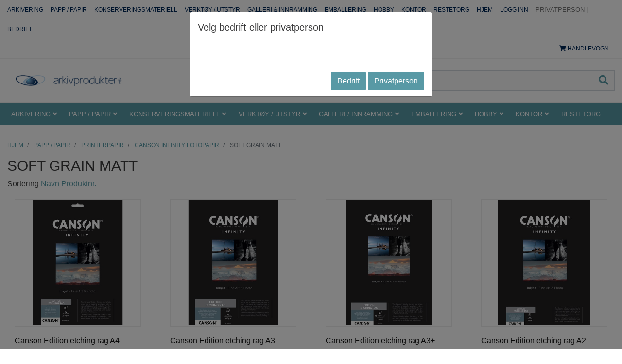

--- FILE ---
content_type: text/html; charset=utf-8
request_url: https://www.arkivprodukter.no/main.aspx?page=articlelist&gid=20160102
body_size: 21741
content:

<!DOCTYPE html>
<html lang="nb-no">
<head>
   <meta name="viewport" content="width=device-width, initial-scale=1">
   <meta http-equiv="X-UA-Compatible" content="IE=Edge" />
   <link href="/Plugins/style?v=7_wkl29WWDITASj0xAGQWupkX3yaVp5uPl5sH4MBqUM1" rel="stylesheet"/>
<link href="/Themes/ZeroCool/style?v=ZZu71A3ObSLudKXTsnBqjYeBVP-hYgxI9GnZ4F23mXU1" rel="stylesheet"/>
<title>PAPP / PAPIR&nbsp;&raquo;&nbsp;PRINTERPAPIR&nbsp;&raquo;&nbsp;CANSON INFINITY FOTOPAPIR&nbsp;&raquo;&nbsp;SOFT GRAIN MATT</title>
<meta name='keywords' content='soft,grain,matt' />
<style>
    .customerprice, .totalcustomerprice, .totalcustomerlineprice {
        display: none;
    }
    </style>

   
   <style>
       
.btn-add {
    z-index: 97;
}

.slick-item img {
max-width: 100%;
}
   </style>
</head>
<body data-baseurl="/">
    <script
      async
      src="https://eu-library.klarnaservices.com/lib.js"
      data-client-id="72af44c2-cd08-5eac-a583-e4bd8f0705f6"
    ></script>
    <form name="aspnetForm" method="post" action="/main.aspx?page=articlelist&amp;gid=20160102" id="aspnetForm">
<div>
<input type="hidden" name="__VIEWSTATE" id="__VIEWSTATE" value="/wEPDwUENTM4MQ9kFgJmD2QWAgICDxYCHgZhY3Rpb24FKC9tYWluLmFzcHg/cGFnZT1hcnRpY2xlbGlzdCZnaWQ9MjAxNjAxMDJkZNJeL3LjJ+EGSlT6lWB0Q+Z/U36F/kQ6is8vRs3W+Qrh" />
</div>

<div>

	<input type="hidden" name="__VIEWSTATEGENERATOR" id="__VIEWSTATEGENERATOR" value="202EA31B" />
</div>
        <div class="header-container">
             <header>
                <div class="header-inner-wrapper">
                    <div id="ctrl_top"><div class="topbar clearfix">
   <div class="topbar-inner container">
        <div class="languages">
            </div>
        <div class="mobile-topmenu">
            <i class="fa fa-bars"></i>
            Meny
        </div>
        <div class="topmenu">
            <div class="topmenu-inner">
                <a href="/arkivering" target="_self">
                            Arkivering
                        </a>
        	       <a href="/papp-papir" target="_self">
                            Papp / Papir
                        </a>
        	       <a href="/konserveringsmateriell" target="_self">
                            Konserveringsmateriell
                        </a>
        	       <a href="/verkt%C3%B8y-utstyr" target="_self">
                            Verktøy / utstyr
                        </a>
        	       <a href="/galleri-innramming" target="_self">
                            Galleri &amp; innramming
                        </a>
        	       <a href="/emballering" target="_self">
                            Emballering
                        </a>
        	       <a href="/hobby" target="_self">
                            Hobby
                        </a>
        	       <a href="/kontor" target="_self">
                            Kontor
                        </a>
        	       <a href="/restetorg" target="_self">
                            Restetorg
                        </a>
        	       <a href="/main.aspx" >
                            Hjem
                        </a>
        	       <a href="/main.aspx?page=loginprofile" >
                            Logg inn
                        </a>
        	       PRIVATPERSON | <a class="text-uppercase" href="/currency/13627">Bedrift</a>
                    </div>
        </div>
        
        <a href="/main.aspx?page=shoppingcartdetails" class="shoppingcart">
            <span id="shoppingcart"><i class="fa fa-shopping-cart"></i>
 
<span class="button-text">Handlevogn</span>
</span>
        </a>
    </div>
</div>

<div class="header-main">
    <div class="container">
        <div class="logo-container header-container">
            <div class="inner">
                <a href="/main.aspx"><img src="/Cache/Image/eShop.ZF0001/Images/ZF0001_logo.png" alt="Arkivprodukter AS" title="Arkivprodukter AS" /></a>
            </div>
        </div>
        
        <div class="search-container header-container">
            <div class="inner">
                <label class="sr-only" for="searchstr">Produktnavn</label>
                <div class="input-group">
                    <input type="search" id="searchstr" class="form-control sitesearch typeahead" placeholder="Produktnavn" value=""/>
                    <span class="input-group-btn">
                        <button class="btn btn-default" type="button" onclick="Zpider.SearchArticles($('#searchstr').val(), '')">
                            <i class="fa fa-search menu-icon"></i>
                            <span class="sr-only">Søk</span>
                        </button>
                    </span>
                </div>
            </div>
        </div>
        
        <div class="search-container-mobile header-container">
            <div class="inner">
                <i class="fa fa-search menu-icon"></i>
                <span class="button-text">
                    Søk
                </span>
            </div>
        </div>
    </div>
</div>



<!-- end of top_200 --></div>
                    <div class="bannermenu-container">
                        <div class="container">
                            <div class="row">
                                <div class="col-12 grouplist-container">
                                    <div id="ctrl_grouplist"><ul id="producttree" class="filetree"> <!-- default -->
   <li class="">
   
   <span class="folder toplevel">
      <a href="/arkivering" title="Vis produkter i:&nbsp;ARKIVERING">ARKIVERING</a>

   </span>
<ul>
   <li class="">
   
   <span class="folder sublevel">
      <a href="/arkivering/album-portfolio" title="Vis produkter i:&nbsp;ALBUM &amp; PORTFOLIO">ALBUM & PORTFOLIO</a>

   </span>
<ul>
   <li class="">
   
   <span class="file sublevel">
      <a href="/arkivering/album-portfolio/albumeske" title="Vis produkter i:&nbsp;ALBUMESKE">ALBUMESKE</a>

   </span>
</li>
   <li class="">
   
   <span class="file sublevel">
      <a href="/arkivering/album-portfolio/portfolio" title="Vis produkter i:&nbsp;PORTFOLIO">PORTFOLIO</a>

   </span>
</li>
   <li class="">
   
   <span class="file sublevel">
      <a href="/arkivering/album-portfolio/portfolioeske" title="Vis produkter i:&nbsp;PORTFOLIOESKE">PORTFOLIOESKE</a>

   </span>
</li>
         </ul></li>
         <li class="">
   
   <span class="folder sublevel">
      <a href="/arkivering/dokumentoppbevaring" title="Vis produkter i:&nbsp;DOKUMENTOPPBEVARING">DOKUMENTOPPBEVARING</a>

   </span>
<ul>
   <li class="">
   
   <span class="file sublevel">
      <a href="/arkivering/dokumentoppbevaring/arkivesker-med-tunge" title="Vis produkter i:&nbsp;ARKIVESKER MED TUNGE">ARKIVESKER MED TUNGE</a>

   </span>
</li>
   <li class="">
   
   <span class="file sublevel">
      <a href="/arkivering/dokumentoppbevaring/ekspansjonsomslag" title="Vis produkter i:&nbsp;EKSPANSJONSOMSLAG">EKSPANSJONSOMSLAG</a>

   </span>
</li>
   <li class="">
   
   <span class="file sublevel">
      <a href="/arkivering/dokumentoppbevaring/inneromslag" title="Vis produkter i:&nbsp;INNEROMSLAG">INNEROMSLAG</a>

   </span>
</li>
   <li class="">
   
   <span class="file sublevel">
      <a href="/arkivering/dokumentoppbevaring/omslag-m-3-klaffer" title="Vis produkter i:&nbsp;OMSLAG M/ 3 KLAFFER">OMSLAG M/ 3 KLAFFER</a>

   </span>
</li>
   <li class="">
   
   <span class="file sublevel">
      <a href="/arkivering/dokumentoppbevaring/store-omslag" title="Vis produkter i:&nbsp;STORE OMSLAG">STORE OMSLAG</a>

   </span>
</li>
         </ul></li>
         <li class="">
   
   <span class="folder sublevel">
      <a href="/arkivering/esker" title="Vis produkter i:&nbsp;ESKER">ESKER</a>

   </span>
<ul>
   <li class="">
   
   <span class="file sublevel">
      <a href="/arkivering/esker/arkivesker-med-tunge" title="Vis produkter i:&nbsp;ARKIVESKER MED TUNGE">ARKIVESKER MED TUNGE</a>

   </span>
</li>
   <li class="">
   
   <span class="file sublevel">
      <a href="/arkivering/esker/arkivesker-til-print" title="Vis produkter i:&nbsp;ARKIVESKER TIL PRINT">ARKIVESKER TIL PRINT</a>

   </span>
</li>
   <li class="">
   
   <span class="folder sublevel">
      <a href="/arkivering/esker/esker-av-polystyren" title="Vis produkter i:&nbsp;ESKER AV POLYSTYREN">ESKER AV POLYSTYREN</a>

   </span>
<ul>
   <li class="">
   
   <span class="file sublevel">
      <a href="/arkivering/esker/esker-av-polystyren/500-serien" title="Vis produkter i:&nbsp;500-SERIEN">500-SERIEN</a>

   </span>
</li>
   <li class="">
   
   <span class="file sublevel">
      <a href="/arkivering/esker/esker-av-polystyren/600-serien" title="Vis produkter i:&nbsp;600-SERIEN">600-SERIEN</a>

   </span>
</li>
   <li class="">
   
   <span class="file sublevel">
      <a href="/arkivering/esker/esker-av-polystyren/86-serien" title="Vis produkter i:&nbsp;86-SERIEN">86-SERIEN</a>

   </span>
</li>
   <li class="">
   
   <span class="file sublevel">
      <a href="/arkivering/esker/esker-av-polystyren/systemkassett-a4" title="Vis produkter i:&nbsp;SYSTEMKASSETT A4">SYSTEMKASSETT A4</a>

   </span>
</li>
   <li class="">
   
   <span class="file sublevel">
      <a href="/arkivering/esker/esker-av-polystyren/systemkassett-a5" title="Vis produkter i:&nbsp;SYSTEMKASSETT A5">SYSTEMKASSETT A5</a>

   </span>
</li>
   <li class="">
   
   <span class="file sublevel">
      <a href="/arkivering/esker/esker-av-polystyren/systemkassett-a6" title="Vis produkter i:&nbsp;SYSTEMKASSETT A6">SYSTEMKASSETT A6</a>

   </span>
</li>
   <li class="">
   
   <span class="file sublevel">
      <a href="/arkivering/esker/esker-av-polystyren/vegger-til-systemkassetter" title="Vis produkter i:&nbsp;VEGGER TIL SYSTEMKASSETTER">VEGGER TIL SYSTEMKASSETTER</a>

   </span>
</li>
         </ul></li>
         <li class="">
   
   <span class="folder sublevel">
      <a href="/arkivering/esker/klug-arkivesker" title="Vis produkter i:&nbsp;KLUG ARKIVESKER">KLUG ARKIVESKER</a>

   </span>
<ul>
   <li class="">
   
   <span class="file sublevel">
      <a href="/arkivering/esker/klug-arkivesker/ks-3-liggende-arkivesker" title="Vis produkter i:&nbsp;KS 3 - LIGGENDE ARKIVESKER">KS 3 - LIGGENDE ARKIVESKER</a>

   </span>
</li>
   <li class="">
   
   <span class="file sublevel">
      <a href="/arkivering/esker/klug-arkivesker/ks-14-st%C3%A5ende-arkivesker" title="Vis produkter i:&nbsp;KS 14 - ST&#197;ENDE ARKIVESKER">KS 14 - STÅENDE ARKIVESKER</a>

   </span>
</li>
   <li class="">
   
   <span class="file sublevel">
      <a href="/arkivering/esker/klug-arkivesker/ks-16-todelte-arkivesker" title="Vis produkter i:&nbsp;KS 16 - TODELTE ARKIVESKER">KS 16 - TODELTE ARKIVESKER</a>

   </span>
</li>
   <li class="">
   
   <span class="file sublevel">
      <a href="/arkivering/esker/klug-arkivesker/ks-17-liggende-arkivesker-forsterket" title="Vis produkter i:&nbsp;KS 17 - LIGGENDE ARKIVESKER- FORSTERKET">KS 17 - LIGGENDE ARKIVESKER- FORSTERKET</a>

   </span>
</li>
   <li class="">
   
   <span class="file sublevel">
      <a href="/arkivering/esker/klug-arkivesker/arkivesker-med-tunge-st%C3%A5ende" title="Vis produkter i:&nbsp;ARKIVESKER MED TUNGE- ST&#197;ENDE">ARKIVESKER MED TUNGE- STÅENDE</a>

   </span>
</li>
   <li class="">
   
   <span class="file sublevel">
      <a href="/arkivering/esker/klug-arkivesker/andre-esker" title="Vis produkter i:&nbsp;ANDRE ESKER">ANDRE ESKER</a>

   </span>
</li>
         </ul></li>
         <li class="">
   
   <span class="file sublevel">
      <a href="/arkivering/esker/magasinesker" title="Vis produkter i:&nbsp;MAGASINESKER">MAGASINESKER</a>

   </span>
</li>
   <li class="">
   
   <span class="file sublevel">
      <a href="/arkivering/esker/sortimentbokser" title="Vis produkter i:&nbsp;SORTIMENTBOKSER">SORTIMENTBOKSER</a>

   </span>
</li>
   <li class="">
   
   <span class="file sublevel">
      <a href="/arkivering/esker/tegneserie-esker" title="Vis produkter i:&nbsp;TEGNESERIE ESKER">TEGNESERIE ESKER</a>

   </span>
</li>
   <li class="">
   
   <span class="file sublevel">
      <a href="/arkivering/esker/tekstilesker" title="Vis produkter i:&nbsp;TEKSTILESKER">TEKSTILESKER</a>

   </span>
</li>
   <li class="">
   
   <span class="file sublevel">
      <a href="/arkivering/esker/tidsskriftkassetter" title="Vis produkter i:&nbsp;TIDSSKRIFTKASSETTER">TIDSSKRIFTKASSETTER</a>

   </span>
</li>
         </ul></li>
         <li class="">
   
   <span class="folder sublevel">
      <a href="/arkivering/foto-oppbevaring" title="Vis produkter i:&nbsp;FOTO-OPPBEVARING">FOTO-OPPBEVARING</a>

   </span>
<ul>
   <li class="">
   
   <span class="folder sublevel">
      <a href="/arkivering/foto-oppbevaring/4-flaps" title="Vis produkter i:&nbsp;4-FLAPS">4-FLAPS</a>

   </span>
<ul>
   <li class="">
   
   <span class="file sublevel">
      <a href="/arkivering/foto-oppbevaring/4-flaps/klug-glassplater-og-negativer" title="Vis produkter i:&nbsp;KLUG- Glassplater og negativer">KLUG- Glassplater og negativer</a>

   </span>
</li>
   <li class="">
   
   <span class="file sublevel">
      <a href="/arkivering/foto-oppbevaring/4-flaps/munktell" title="Vis produkter i:&nbsp;MUNKTELL">MUNKTELL</a>

   </span>
</li>
   <li class="">
   
   <span class="file sublevel">
      <a href="/arkivering/foto-oppbevaring/4-flaps/pel-glassplate-negativer-lantern-slides" title="Vis produkter i:&nbsp;PEL- Glassplate negativer / Lantern slides">PEL- Glassplate negativer / Lantern slides</a>

   </span>
</li>
         </ul></li>
         <li class="">
   
   <span class="file sublevel">
      <a href="/arkivering/foto-oppbevaring/arkivesker-til-print" title="Vis produkter i:&nbsp;ARKIVESKER TIL PRINT">ARKIVESKER TIL PRINT</a>

   </span>
</li>
   <li class="">
   
   <span class="folder sublevel">
      <a href="/arkivering/foto-oppbevaring/hengemapper" title="Vis produkter i:&nbsp;HENGEMAPPER">HENGEMAPPER</a>

   </span>
<ul>
   <li class="">
   
   <span class="file sublevel">
      <a href="/arkivering/foto-oppbevaring/hengemapper/hengemapper-av-polyester" title="Vis produkter i:&nbsp;HENGEMAPPER AV POLYESTER">HENGEMAPPER AV POLYESTER</a>

   </span>
</li>
   <li class="">
   
   <span class="file sublevel">
      <a href="/arkivering/foto-oppbevaring/hengemapper/hengemapper-av-polypropylen" title="Vis produkter i:&nbsp;HENGEMAPPER AV POLYPROPYLEN">HENGEMAPPER AV POLYPROPYLEN</a>

   </span>
</li>
   <li class="">
   
   <span class="file sublevel">
      <a href="/arkivering/foto-oppbevaring/hengemapper/skinner-og-tilbeh%C3%B8r" title="Vis produkter i:&nbsp;SKINNER OG TILBEH&#216;R">SKINNER OG TILBEHØR</a>

   </span>
</li>
         </ul></li>
         <li class="">
   
   <span class="folder sublevel">
      <a href="/arkivering/foto-oppbevaring/klare-arkivlommer" title="Vis produkter i:&nbsp;KLARE ARKIVLOMMER">KLARE ARKIVLOMMER</a>

   </span>
<ul>
   <li class="">
   
   <span class="file sublevel">
      <a href="/arkivering/foto-oppbevaring/klare-arkivlommer/polyester-arcare-pel" title="Vis produkter i:&nbsp;POLYESTER ARCARE (PEL)">POLYESTER ARCARE (PEL)</a>

   </span>
</li>
   <li class="">
   
   <span class="file sublevel">
      <a href="/arkivering/foto-oppbevaring/klare-arkivlommer/polyester-secol" title="Vis produkter i:&nbsp;POLYESTER SECOL">POLYESTER SECOL</a>

   </span>
</li>
   <li class="">
   
   <span class="file sublevel">
      <a href="/arkivering/foto-oppbevaring/klare-arkivlommer/polypropylen" title="Vis produkter i:&nbsp;POLYPROPYLEN">POLYPROPYLEN</a>

   </span>
</li>
   <li class="">
   
   <span class="file sublevel">
      <a href="/arkivering/foto-oppbevaring/klare-arkivlommer/sleeves" title="Vis produkter i:&nbsp;SLEEVES">SLEEVES</a>

   </span>
</li>
         </ul></li>
         <li class="">
   
   <span class="file sublevel">
      <a href="/arkivering/foto-oppbevaring/klug-fotoarkivpapir" title="Vis produkter i:&nbsp;KLUG FOTOARKIVPAPIR">KLUG FOTOARKIVPAPIR</a>

   </span>
</li>
   <li class="">
   
   <span class="file sublevel">
      <a href="/arkivering/foto-oppbevaring/lysbilder" title="Vis produkter i:&nbsp;LYSBILDER">LYSBILDER</a>

   </span>
</li>
   <li class="">
   
   <span class="folder sublevel">
      <a href="/arkivering/foto-oppbevaring/mapper-til-ringperm" title="Vis produkter i:&nbsp;MAPPER TIL RINGPERM">MAPPER TIL RINGPERM</a>

   </span>
<ul>
   <li class="">
   
   <span class="file sublevel">
      <a href="/arkivering/foto-oppbevaring/mapper-til-ringperm/albumesker-og-permer" title="Vis produkter i:&nbsp;ALBUMESKER OG PERMER">ALBUMESKER OG PERMER</a>

   </span>
</li>
   <li class="">
   
   <span class="file sublevel">
      <a href="/arkivering/foto-oppbevaring/mapper-til-ringperm/mapper-av-glassinpapir" title="Vis produkter i:&nbsp;MAPPER AV GLASSINPAPIR">MAPPER AV GLASSINPAPIR</a>

   </span>
</li>
   <li class="">
   
   <span class="file sublevel">
      <a href="/arkivering/foto-oppbevaring/mapper-til-ringperm/mapper-av-polyester" title="Vis produkter i:&nbsp;MAPPER AV POLYESTER">MAPPER AV POLYESTER</a>

   </span>
</li>
   <li class="">
   
   <span class="file sublevel">
      <a href="/arkivering/foto-oppbevaring/mapper-til-ringperm/mapper-av-polyetylen" title="Vis produkter i:&nbsp;MAPPER AV POLYETYLEN">MAPPER AV POLYETYLEN</a>

   </span>
</li>
   <li class="">
   
   <span class="file sublevel">
      <a href="/arkivering/foto-oppbevaring/mapper-til-ringperm/mapper-av-polypropylen" title="Vis produkter i:&nbsp;MAPPER AV POLYPROPYLEN">MAPPER AV POLYPROPYLEN</a>

   </span>
</li>
         </ul></li>
         <li class="">
   
   <span class="file sublevel">
      <a href="/arkivering/foto-oppbevaring/omslag" title="Vis produkter i:&nbsp;OMSLAG">OMSLAG</a>

   </span>
</li>
   <li class="">
   
   <span class="file sublevel">
      <a href="/arkivering/foto-oppbevaring/sleeves" title="Vis produkter i:&nbsp;SLEEVES">SLEEVES</a>

   </span>
</li>
   <li class="">
   
   <span class="file sublevel">
      <a href="/arkivering/foto-oppbevaring/stereobilder" title="Vis produkter i:&nbsp;STEREOBILDER">STEREOBILDER</a>

   </span>
</li>
   <li class="">
   
   <span class="folder sublevel">
      <a href="/arkivering/foto-oppbevaring/syrefrie-konvolutter" title="Vis produkter i:&nbsp;SYREFRIE KONVOLUTTER">SYREFRIE KONVOLUTTER</a>

   </span>
<ul>
   <li class="">
   
   <span class="file sublevel">
      <a href="/arkivering/foto-oppbevaring/syrefrie-konvolutter/4-flaps" title="Vis produkter i:&nbsp;4-FLAPS">4-FLAPS</a>

   </span>
</li>
   <li class="">
   
   <span class="file sublevel">
      <a href="/arkivering/foto-oppbevaring/syrefrie-konvolutter/hvite-konvolutter" title="Vis produkter i:&nbsp;HVITE KONVOLUTTER">HVITE KONVOLUTTER</a>

   </span>
</li>
   <li class="">
   
   <span class="file sublevel">
      <a href="/arkivering/foto-oppbevaring/syrefrie-konvolutter/negativkonvolutter" title="Vis produkter i:&nbsp;NEGATIVKONVOLUTTER">NEGATIVKONVOLUTTER</a>

   </span>
</li>
   <li class="">
   
   <span class="file sublevel">
      <a href="/arkivering/foto-oppbevaring/syrefrie-konvolutter/semitransparente-konvolutter" title="Vis produkter i:&nbsp;SEMITRANSPARENTE KONVOLUTTER">SEMITRANSPARENTE KONVOLUTTER</a>

   </span>
</li>
         </ul></li>
         </ul></li>
         <li class="">
   
   <span class="folder sublevel">
      <a href="/arkivering/kunst-kartomslag" title="Vis produkter i:&nbsp;KUNST / KARTOMSLAG">KUNST / KARTOMSLAG</a>

   </span>
<ul>
   <li class="">
   
   <span class="file sublevel">
      <a href="/arkivering/kunst-kartomslag/omslag-med-klaff" title="Vis produkter i:&nbsp;OMSLAG MED KLAFF">OMSLAG MED KLAFF</a>

   </span>
</li>
   <li class="">
   
   <span class="file sublevel">
      <a href="/arkivering/kunst-kartomslag/omslag-uten-klaff" title="Vis produkter i:&nbsp;OMSLAG UTEN KLAFF">OMSLAG UTEN KLAFF</a>

   </span>
</li>
         </ul></li>
         <li class="">
   
   <span class="file sublevel">
      <a href="/arkivering/lim-og-tilbeh%C3%B8r" title="Vis produkter i:&nbsp;LIM OG TILBEH&#216;R">LIM OG TILBEHØR</a>

   </span>
</li>
   <li class="">
   
   <span class="file sublevel">
      <a href="/arkivering/lynl%C3%A5sposer" title="Vis produkter i:&nbsp;LYNL&#197;SPOSER">LYNLÅSPOSER</a>

   </span>
</li>
   <li class="">
   
   <span class="folder sublevel">
      <a href="/arkivering/merking-og-inndeling" title="Vis produkter i:&nbsp;MERKING OG INNDELING">MERKING OG INNDELING</a>

   </span>
<ul>
   <li class="">
   
   <span class="file sublevel">
      <a href="/arkivering/merking-og-inndeling/arkiv-organisering" title="Vis produkter i:&nbsp;ARKIV-ORGANISERING">ARKIV-ORGANISERING</a>

   </span>
</li>
   <li class="">
   
   <span class="file sublevel">
      <a href="/arkivering/merking-og-inndeling/etiketter" title="Vis produkter i:&nbsp;ETIKETTER">ETIKETTER</a>

   </span>
</li>
   <li class="">
   
   <span class="file sublevel">
      <a href="/arkivering/merking-og-inndeling/kartotekregister" title="Vis produkter i:&nbsp;KARTOTEKREGISTER">KARTOTEKREGISTER</a>

   </span>
</li>
         </ul></li>
         <li class="">
   
   <span class="folder sublevel">
      <a href="/arkivering/oppbevaring-av-film-musikk" title="Vis produkter i:&nbsp;OPPBEVARING AV FILM / MUSIKK">OPPBEVARING AV FILM / MUSIKK</a>

   </span>
<ul>
   <li class="">
   
   <span class="file sublevel">
      <a href="/arkivering/oppbevaring-av-film-musikk/cd-dvd" title="Vis produkter i:&nbsp;CD / DVD">CD / DVD</a>

   </span>
</li>
   <li class="">
   
   <span class="file sublevel">
      <a href="/arkivering/oppbevaring-av-film-musikk/film" title="Vis produkter i:&nbsp;FILM">FILM</a>

   </span>
</li>
   <li class="">
   
   <span class="file sublevel">
      <a href="/arkivering/oppbevaring-av-film-musikk/lagringsmedier" title="Vis produkter i:&nbsp;LAGRINGSMEDIER">LAGRINGSMEDIER</a>

   </span>
</li>
   <li class="">
   
   <span class="folder sublevel">
      <a href="/arkivering/oppbevaring-av-film-musikk/musikk" title="Vis produkter i:&nbsp;MUSIKK">MUSIKK</a>

   </span>
<ul>
   <li class="">
   
   <span class="file sublevel">
      <a href="/arkivering/oppbevaring-av-film-musikk/musikk/10" title="Vis produkter i:&nbsp;10&quot;">10"</a>

   </span>
</li>
   <li class="">
   
   <span class="file sublevel">
      <a href="/arkivering/oppbevaring-av-film-musikk/musikk/12" title="Vis produkter i:&nbsp;12&quot;">12"</a>

   </span>
</li>
   <li class="">
   
   <span class="file sublevel">
      <a href="/arkivering/oppbevaring-av-film-musikk/musikk/7" title="Vis produkter i:&nbsp;7&quot;">7"</a>

   </span>
</li>
   <li class="">
   
   <span class="file sublevel">
      <a href="/arkivering/oppbevaring-av-film-musikk/musikk/cd-dvd" title="Vis produkter i:&nbsp;CD / DVD">CD / DVD</a>

   </span>
</li>
   <li class="">
   
   <span class="file sublevel">
      <a href="/arkivering/oppbevaring-av-film-musikk/musikk/spoleb%C3%A5nd" title="Vis produkter i:&nbsp;SPOLEB&#197;ND">SPOLEBÅND</a>

   </span>
</li>
   <li class="">
   
   <span class="file sublevel">
      <a href="/arkivering/oppbevaring-av-film-musikk/musikk/tilbeh%C3%B8r-vinyl" title="Vis produkter i:&nbsp;TILBEH&#216;R VINYL">TILBEHØR VINYL</a>

   </span>
</li>
         </ul></li>
         </ul></li>
         <li class="">
   
   <span class="file sublevel">
      <a href="/arkivering/syrefrie-pappr%C3%B8r" title="Vis produkter i:&nbsp;SYREFRIE PAPPR&#216;R">SYREFRIE PAPPRØR</a>

   </span>
</li>
   <li class="">
   
   <span class="folder sublevel">
      <a href="/arkivering/tekstiloppbevaring" title="Vis produkter i:&nbsp;TEKSTILOPPBEVARING">TEKSTILOPPBEVARING</a>

   </span>
<ul>
   <li class="">
   
   <span class="file sublevel">
      <a href="/arkivering/tekstiloppbevaring/innpakking" title="Vis produkter i:&nbsp;INNPAKKING">INNPAKKING</a>

   </span>
</li>
   <li class="">
   
   <span class="file sublevel">
      <a href="/arkivering/tekstiloppbevaring/tekstilesker" title="Vis produkter i:&nbsp;TEKSTILESKER">TEKSTILESKER</a>

   </span>
</li>
   <li class="">
   
   <span class="file sublevel">
      <a href="/arkivering/tekstiloppbevaring/tilbeh%C3%B8r" title="Vis produkter i:&nbsp;TILBEH&#216;R">TILBEHØR</a>

   </span>
</li>
         </ul></li>
         </ul></li>
         <li class="">
   
   <span class="folder toplevel">
      <a href="/papp-papir" title="Vis produkter i:&nbsp;PAPP / PAPIR">PAPP / PAPIR</a>

   </span>
<ul>
   <li class="">
   
   <span class="file sublevel">
      <a href="/papp-papir/glassinepapir" title="Vis produkter i:&nbsp;GLASSINEPAPIR">GLASSINEPAPIR</a>

   </span>
</li>
   <li class="">
   
   <span class="file sublevel">
      <a href="/papp-papir/herbarium-resitall-papir" title="Vis produkter i:&nbsp;HERBARIUM / RESITALL PAPIR">HERBARIUM / RESITALL PAPIR</a>

   </span>
</li>
   <li class="">
   
   <span class="file sublevel">
      <a href="/papp-papir/honeycomb-plater" title="Vis produkter i:&nbsp;HONEYCOMB-PLATER">HONEYCOMB-PLATER</a>

   </span>
</li>
   <li class="">
   
   <span class="folder sublevel">
      <a href="/papp-papir/japanpapir" title="Vis produkter i:&nbsp;JAPANPAPIR">JAPANPAPIR</a>

   </span>
<ul>
   <li class="">
   
   <span class="file sublevel">
      <a href="/papp-papir/japanpapir/japanpapir-andre-leverand%C3%B8rer" title="Vis produkter i:&nbsp;JAPANPAPIR ANDRE LEVERAND&#216;RER">JAPANPAPIR ANDRE LEVERANDØRER</a>

   </span>
</li>
   <li class="">
   
   <span class="file sublevel">
      <a href="/papp-papir/japanpapir/paper-nao-h%C3%A5ndlaget-japanpapir" title="Vis produkter i:&nbsp;PAPER NAO H&#197;NDLAGET JAPANPAPIR">PAPER NAO HÅNDLAGET JAPANPAPIR</a>

   </span>
</li>
   <li class="">
   
   <span class="file sublevel">
      <a href="/papp-papir/japanpapir/paper-nao-maskinlaget-japanpapir" title="Vis produkter i:&nbsp;PAPER NAO MASKINLAGET JAPANPAPIR">PAPER NAO MASKINLAGET JAPANPAPIR</a>

   </span>
</li>
         </ul></li>
         <li class="">
   
   <span class="file sublevel">
      <a href="/papp-papir/kapa" title="Vis produkter i:&nbsp;KAPA">KAPA</a>

   </span>
</li>
   <li class="">
   
   <span class="folder sublevel">
      <a href="/papp-papir/kartong" title="Vis produkter i:&nbsp;KARTONG">KARTONG</a>

   </span>
<ul>
   <li class="">
   
   <span class="file sublevel">
      <a href="/papp-papir/kartong/arkivkartong" title="Vis produkter i:&nbsp;ARKIVKARTONG">ARKIVKARTONG</a>

   </span>
</li>
   <li class="">
   
   <span class="file sublevel">
      <a href="/papp-papir/kartong/fotokartong" title="Vis produkter i:&nbsp;FOTOKARTONG">FOTOKARTONG</a>

   </span>
</li>
   <li class="">
   
   <span class="file sublevel">
      <a href="/papp-papir/kartong/kartong-til-hobby-syrefri" title="Vis produkter i:&nbsp;KARTONG TIL HOBBY (syrefri)">KARTONG TIL HOBBY (syrefri)</a>

   </span>
</li>
   <li class="">
   
   <span class="file sublevel">
      <a href="/papp-papir/kartong/museumskartong" title="Vis produkter i:&nbsp;MUSEUMSKARTONG">MUSEUMSKARTONG</a>

   </span>
</li>
         </ul></li>
         <li class="">
   
   <span class="file sublevel">
      <a href="/papp-papir/klug-arkivpapir" title="Vis produkter i:&nbsp;KLUG ARKIVPAPIR">KLUG ARKIVPAPIR</a>

   </span>
</li>
   <li class="">
   
   <span class="file sublevel">
      <a href="/papp-papir/klug-bakpapp" title="Vis produkter i:&nbsp;KLUG BAKPAPP">KLUG BAKPAPP</a>

   </span>
</li>
   <li class="">
   
   <span class="file sublevel">
      <a href="/papp-papir/klug-fotoarkivpapir" title="Vis produkter i:&nbsp;KLUG FOTOARKIVPAPIR">KLUG FOTOARKIVPAPIR</a>

   </span>
</li>
   <li class="">
   
   <span class="folder sublevel">
      <a href="/papp-papir/munktell-arkivpapir" title="Vis produkter i:&nbsp;MUNKTELL ARKIVPAPIR">MUNKTELL ARKIVPAPIR</a>

   </span>
<ul>
   <li class="">
   
   <span class="file sublevel">
      <a href="/papp-papir/munktell-arkivpapir/munktell-arkivpapir-ark" title="Vis produkter i:&nbsp;MUNKTELL ARKIVPAPIR ARK">MUNKTELL ARKIVPAPIR ARK</a>

   </span>
</li>
   <li class="">
   
   <span class="file sublevel">
      <a href="/papp-papir/munktell-arkivpapir/munktell-arkivpapir-rull" title="Vis produkter i:&nbsp;MUNKTELL ARKIVPAPIR RULL">MUNKTELL ARKIVPAPIR RULL</a>

   </span>
</li>
         </ul></li>
         <li class="">
   
   <span class="file sublevel">
      <a href="/papp-papir/museumspapir" title="Vis produkter i:&nbsp;MUSEUMSPAPIR">MUSEUMSPAPIR</a>

   </span>
</li>
   <li class="">
   
   <span class="folder sublevel">
      <a href="/papp-papir/printerpapir" title="Vis produkter i:&nbsp;PRINTERPAPIR">PRINTERPAPIR</a>

   </span>
<ul>
   <li class="">
   
   <span class="folder sublevel">
      <a href="/papp-papir/printerpapir/canson-infinity-fotopapir" title="Vis produkter i:&nbsp;CANSON INFINITY FOTOPAPIR">CANSON INFINITY FOTOPAPIR</a>

   </span>
<ul>
   <li class="">
   
   <span class="file sublevel">
      <a href="/papp-papir/printerpapir/canson-infinity-fotopapir/digital-darkroom" title="Vis produkter i:&nbsp;DIGITAL DARKROOM">DIGITAL DARKROOM</a>

   </span>
</li>
   <li class="">
   
   <span class="file sublevel">
      <a href="/papp-papir/printerpapir/canson-infinity-fotopapir/pr%C3%B8vepakker" title="Vis produkter i:&nbsp;PR&#216;VEPAKKER">PRØVEPAKKER</a>

   </span>
</li>
   <li class="">
   
   <span class="file sublevel">
      <a href="/papp-papir/printerpapir/canson-infinity-fotopapir/smooth-matt" title="Vis produkter i:&nbsp;SMOOTH MATT">SMOOTH MATT</a>

   </span>
</li>
   <li class="active">
   
   <span class="file sublevel">
      <a href="/papp-papir/printerpapir/canson-infinity-fotopapir/soft-grain-matt" title="Vis produkter i:&nbsp;SOFT GRAIN MATT">SOFT GRAIN MATT</a>

   </span>
</li>
         </ul></li>
         </ul></li>
         <li class="">
   
   <span class="folder sublevel">
      <a href="/papp-papir/silkepapir" title="Vis produkter i:&nbsp;SILKEPAPIR">SILKEPAPIR</a>

   </span>
<ul>
   <li class="">
   
   <span class="file sublevel">
      <a href="/papp-papir/silkepapir/bufret-silkepapir" title="Vis produkter i:&nbsp;BUFRET SILKEPAPIR">BUFRET SILKEPAPIR</a>

   </span>
</li>
   <li class="">
   
   <span class="file sublevel">
      <a href="/papp-papir/silkepapir/ubufret-silkepapir" title="Vis produkter i:&nbsp;UBUFRET SILKEPAPIR">UBUFRET SILKEPAPIR</a>

   </span>
</li>
         </ul></li>
         <li class="">
   
   <span class="file sublevel">
      <a href="/papp-papir/skisseblokker" title="Vis produkter i:&nbsp;SKISSEBLOKKER">SKISSEBLOKKER</a>

   </span>
</li>
   <li class="">
   
   <span class="file sublevel">
      <a href="/papp-papir/trekkpapir" title="Vis produkter i:&nbsp;TREKKPAPIR">TREKKPAPIR</a>

   </span>
</li>
   <li class="">
   
   <span class="file sublevel">
      <a href="/papp-papir/utstyr-maskiner" title="Vis produkter i:&nbsp;UTSTYR /MASKINER">UTSTYR /MASKINER</a>

   </span>
</li>
         </ul></li>
         <li class="">
   
   <span class="folder toplevel">
      <a href="/konserveringsmateriell" title="Vis produkter i:&nbsp;KONSERVERINGSMATERIELL">KONSERVERINGSMATERIELL</a>

   </span>
<ul>
   <li class="">
   
   <span class="file sublevel">
      <a href="/konserveringsmateriell/farger" title="Vis produkter i:&nbsp;FARGER">FARGER</a>

   </span>
</li>
   <li class="">
   
   <span class="folder sublevel">
      <a href="/konserveringsmateriell/folier-og-materialer-p%C3%A5-rull" title="Vis produkter i:&nbsp;FOLIER OG MATERIALER P&#197; RULL">FOLIER OG MATERIALER PÅ RULL</a>

   </span>
<ul>
   <li class="">
   
   <span class="file sublevel">
      <a href="/konserveringsmateriell/folier-og-materialer-p%C3%A5-rull/bondina" title="Vis produkter i:&nbsp;BONDINA">BONDINA</a>

   </span>
</li>
   <li class="">
   
   <span class="file sublevel">
      <a href="/konserveringsmateriell/folier-og-materialer-p%C3%A5-rull/dartek" title="Vis produkter i:&nbsp;DARTEK">DARTEK</a>

   </span>
</li>
   <li class="">
   
   <span class="file sublevel">
      <a href="/konserveringsmateriell/folier-og-materialer-p%C3%A5-rull/evolon" title="Vis produkter i:&nbsp;EVOLON">EVOLON</a>

   </span>
</li>
   <li class="">
   
   <span class="file sublevel">
      <a href="/konserveringsmateriell/folier-og-materialer-p%C3%A5-rull/hollytex" title="Vis produkter i:&nbsp;HOLLYTEX">HOLLYTEX</a>

   </span>
</li>
   <li class="">
   
   <span class="file sublevel">
      <a href="/konserveringsmateriell/folier-og-materialer-p%C3%A5-rull/marvelseal" title="Vis produkter i:&nbsp;MARVELSEAL">MARVELSEAL</a>

   </span>
</li>
   <li class="">
   
   <span class="file sublevel">
      <a href="/konserveringsmateriell/folier-og-materialer-p%C3%A5-rull/netting" title="Vis produkter i:&nbsp;NETTING">NETTING</a>

   </span>
</li>
   <li class="">
   
   <span class="file sublevel">
      <a href="/konserveringsmateriell/folier-og-materialer-p%C3%A5-rull/pe-cap" title="Vis produkter i:&nbsp;PE-CAP">PE-CAP</a>

   </span>
</li>
   <li class="">
   
   <span class="file sublevel">
      <a href="/konserveringsmateriell/folier-og-materialer-p%C3%A5-rull/polyester-i-ark" title="Vis produkter i:&nbsp;POLYESTER I ARK">POLYESTER I ARK</a>

   </span>
</li>
   <li class="">
   
   <span class="file sublevel">
      <a href="/konserveringsmateriell/folier-og-materialer-p%C3%A5-rull/polyester-p%C3%A5-rull" title="Vis produkter i:&nbsp;POLYESTER P&#197; RULL">POLYESTER PÅ RULL</a>

   </span>
</li>
   <li class="">
   
   <span class="file sublevel">
      <a href="/konserveringsmateriell/folier-og-materialer-p%C3%A5-rull/polyethylenfilm-p%C3%A5-rull" title="Vis produkter i:&nbsp;POLYETHYLENFILM P&#197; RULL">POLYETHYLENFILM PÅ RULL</a>

   </span>
</li>
   <li class="">
   
   <span class="file sublevel">
      <a href="/konserveringsmateriell/folier-og-materialer-p%C3%A5-rull/reemay" title="Vis produkter i:&nbsp;REEMAY">REEMAY</a>

   </span>
</li>
   <li class="">
   
   <span class="file sublevel">
      <a href="/konserveringsmateriell/folier-og-materialer-p%C3%A5-rull/silikonfilm" title="Vis produkter i:&nbsp;SILIKONFILM">SILIKONFILM</a>

   </span>
</li>
   <li class="">
   
   <span class="file sublevel">
      <a href="/konserveringsmateriell/folier-og-materialer-p%C3%A5-rull/sympatex" title="Vis produkter i:&nbsp;SYMPATEX">SYMPATEX</a>

   </span>
</li>
         </ul></li>
         <li class="">
   
   <span class="folder sublevel">
      <a href="/konserveringsmateriell/forgylling" title="Vis produkter i:&nbsp;FORGYLLING">FORGYLLING</a>

   </span>
<ul>
   <li class="">
   
   <span class="file sublevel">
      <a href="/konserveringsmateriell/forgylling/flytende" title="Vis produkter i:&nbsp;FLYTENDE">FLYTENDE</a>

   </span>
</li>
   <li class="">
   
   <span class="file sublevel">
      <a href="/konserveringsmateriell/forgylling/pasta" title="Vis produkter i:&nbsp;PASTA">PASTA</a>

   </span>
</li>
   <li class="">
   
   <span class="file sublevel">
      <a href="/konserveringsmateriell/forgylling/pulver" title="Vis produkter i:&nbsp;PULVER">PULVER</a>

   </span>
</li>
   <li class="">
   
   <span class="file sublevel">
      <a href="/konserveringsmateriell/forgylling/tilbeh%C3%B8r" title="Vis produkter i:&nbsp;TILBEH&#216;R">TILBEHØR</a>

   </span>
</li>
         </ul></li>
         <li class="">
   
   <span class="file sublevel">
      <a href="/konserveringsmateriell/foto-rensemiddel" title="Vis produkter i:&nbsp;FOTO-RENSEMIDDEL">FOTO-RENSEMIDDEL</a>

   </span>
</li>
   <li class="">
   
   <span class="file sublevel">
      <a href="/konserveringsmateriell/herbarium" title="Vis produkter i:&nbsp;HERBARIUM">HERBARIUM</a>

   </span>
</li>
   <li class="">
   
   <span class="file sublevel">
      <a href="/konserveringsmateriell/hjelpestoffer" title="Vis produkter i:&nbsp;HJELPESTOFFER">HJELPESTOFFER</a>

   </span>
</li>
   <li class="">
   
   <span class="folder sublevel">
      <a href="/konserveringsmateriell/innpakking-og-bevaring" title="Vis produkter i:&nbsp;INNPAKKING OG BEVARING">INNPAKKING OG BEVARING</a>

   </span>
<ul>
   <li class="">
   
   <span class="file sublevel">
      <a href="/konserveringsmateriell/innpakking-og-bevaring/bomullsb%C3%A5nd" title="Vis produkter i:&nbsp;BOMULLSB&#197;ND">BOMULLSBÅND</a>

   </span>
</li>
   <li class="">
   
   <span class="file sublevel">
      <a href="/konserveringsmateriell/innpakking-og-bevaring/hyssing-og-tr%C3%A5d" title="Vis produkter i:&nbsp;HYSSING OG TR&#197;D">HYSSING OG TRÅD</a>

   </span>
</li>
   <li class="">
   
   <span class="file sublevel">
      <a href="/konserveringsmateriell/innpakking-og-bevaring/klesposer-av-tyvek" title="Vis produkter i:&nbsp;KLESPOSER AV TYVEK">KLESPOSER AV TYVEK</a>

   </span>
</li>
   <li class="">
   
   <span class="file sublevel">
      <a href="/konserveringsmateriell/innpakking-og-bevaring/korrosjonsdempende-materialer" title="Vis produkter i:&nbsp;KORROSJONSDEMPENDE MATERIALER">KORROSJONSDEMPENDE MATERIALER</a>

   </span>
</li>
   <li class="">
   
   <span class="folder sublevel">
      <a href="/konserveringsmateriell/innpakking-og-bevaring/pappr%C3%B8r" title="Vis produkter i:&nbsp;PAPPR&#216;R">PAPPRØR</a>

   </span>
<ul>
   <li class="">
   
   <span class="file sublevel">
      <a href="/konserveringsmateriell/innpakking-og-bevaring/pappr%C3%B8r/ikke-syrefrie" title="Vis produkter i:&nbsp;IKKE SYREFRIE">IKKE SYREFRIE</a>

   </span>
</li>
   <li class="">
   
   <span class="file sublevel">
      <a href="/konserveringsmateriell/innpakking-og-bevaring/pappr%C3%B8r/syrefrie" title="Vis produkter i:&nbsp;SYREFRIE">SYREFRIE</a>

   </span>
</li>
         </ul></li>
         <li class="">
   
   <span class="file sublevel">
      <a href="/konserveringsmateriell/innpakking-og-bevaring/sikringsprodukter" title="Vis produkter i:&nbsp;SIKRINGSPRODUKTER">SIKRINGSPRODUKTER</a>

   </span>
</li>
   <li class="">
   
   <span class="file sublevel">
      <a href="/konserveringsmateriell/innpakking-og-bevaring/silicagel-t%C3%B8rkemiddel" title="Vis produkter i:&nbsp;SILICAGEL / T&#216;RKEMIDDEL">SILICAGEL / TØRKEMIDDEL</a>

   </span>
</li>
   <li class="">
   
   <span class="file sublevel">
      <a href="/konserveringsmateriell/innpakking-og-bevaring/tubegaz" title="Vis produkter i:&nbsp;TUBEGAZ">TUBEGAZ</a>

   </span>
</li>
   <li class="">
   
   <span class="file sublevel">
      <a href="/konserveringsmateriell/innpakking-og-bevaring/tyvek" title="Vis produkter i:&nbsp;TYVEK">TYVEK</a>

   </span>
</li>
   <li class="">
   
   <span class="file sublevel">
      <a href="/konserveringsmateriell/innpakking-og-bevaring/vatt-og-filt" title="Vis produkter i:&nbsp;VATT OG FILT">VATT OG FILT</a>

   </span>
</li>
         </ul></li>
         <li class="">
   
   <span class="file sublevel">
      <a href="/konserveringsmateriell/kjemikalier" title="Vis produkter i:&nbsp;KJEMIKALIER">KJEMIKALIER</a>

   </span>
</li>
   <li class="">
   
   <span class="file sublevel">
      <a href="/konserveringsmateriell/lascauxprodukter" title="Vis produkter i:&nbsp;LASCAUXPRODUKTER">LASCAUXPRODUKTER</a>

   </span>
</li>
   <li class="">
   
   <span class="folder sublevel">
      <a href="/konserveringsmateriell/limstoffer-og-utstyr" title="Vis produkter i:&nbsp;LIMSTOFFER OG UTSTYR">LIMSTOFFER OG UTSTYR</a>

   </span>
<ul>
   <li class="">
   
   <span class="file sublevel">
      <a href="/konserveringsmateriell/limstoffer-og-utstyr/beva" title="Vis produkter i:&nbsp;BEVA">BEVA</a>

   </span>
</li>
   <li class="">
   
   <span class="file sublevel">
      <a href="/konserveringsmateriell/limstoffer-og-utstyr/limutstyr" title="Vis produkter i:&nbsp;LIMUTSTYR">LIMUTSTYR</a>

   </span>
</li>
   <li class="">
   
   <span class="file sublevel">
      <a href="/konserveringsmateriell/limstoffer-og-utstyr/organisk-lim" title="Vis produkter i:&nbsp;ORGANISK LIM">ORGANISK LIM</a>

   </span>
</li>
   <li class="">
   
   <span class="file sublevel">
      <a href="/konserveringsmateriell/limstoffer-og-utstyr/syntetisk-lim" title="Vis produkter i:&nbsp;SYNTETISK LIM">SYNTETISK LIM</a>

   </span>
</li>
         </ul></li>
         <li class="">
   
   <span class="file sublevel">
      <a href="/konserveringsmateriell/modellering" title="Vis produkter i:&nbsp;MODELLERING">MODELLERING</a>

   </span>
</li>
   <li class="">
   
   <span class="folder sublevel">
      <a href="/konserveringsmateriell/modostuc" title="Vis produkter i:&nbsp;MODOSTUC">MODOSTUC</a>

   </span>
<ul>
   <li class="">
   
   <span class="file sublevel">
      <a href="/konserveringsmateriell/modostuc/modostuc-pasta" title="Vis produkter i:&nbsp;MODOSTUC PASTA">MODOSTUC PASTA</a>

   </span>
</li>
   <li class="">
   
   <span class="file sublevel">
      <a href="/konserveringsmateriell/modostuc/modostuc-pulver" title="Vis produkter i:&nbsp;MODOSTUC PULVER">MODOSTUC PULVER</a>

   </span>
</li>
         </ul></li>
         <li class="">
   
   <span class="folder sublevel">
      <a href="/konserveringsmateriell/overflatebehandling" title="Vis produkter i:&nbsp;OVERFLATEBEHANDLING">OVERFLATEBEHANDLING</a>

   </span>
<ul>
   <li class="">
   
   <span class="file sublevel">
      <a href="/konserveringsmateriell/overflatebehandling/l%C3%A6r-og-skinn" title="Vis produkter i:&nbsp;L&#198;R OG SKINN">LÆR OG SKINN</a>

   </span>
</li>
   <li class="">
   
   <span class="file sublevel">
      <a href="/konserveringsmateriell/overflatebehandling/metall" title="Vis produkter i:&nbsp;METALL">METALL</a>

   </span>
</li>
   <li class="">
   
   <span class="file sublevel">
      <a href="/konserveringsmateriell/overflatebehandling/m%C3%B8bel-og-treverk" title="Vis produkter i:&nbsp;M&#216;BEL OG TREVERK">MØBEL OG TREVERK</a>

   </span>
</li>
   <li class="">
   
   <span class="file sublevel">
      <a href="/konserveringsmateriell/overflatebehandling/voks" title="Vis produkter i:&nbsp;VOKS">VOKS</a>

   </span>
</li>
         </ul></li>
         <li class="">
   
   <span class="folder sublevel">
      <a href="/konserveringsmateriell/papir-reparasjon" title="Vis produkter i:&nbsp;PAPIR-REPARASJON">PAPIR-REPARASJON</a>

   </span>
<ul>
   <li class="">
   
   <span class="file sublevel">
      <a href="/konserveringsmateriell/papir-reparasjon/papir-rengj%C3%B8ring" title="Vis produkter i:&nbsp;PAPIR RENGJ&#216;RING">PAPIR RENGJØRING</a>

   </span>
</li>
   <li class="">
   
   <span class="file sublevel">
      <a href="/konserveringsmateriell/papir-reparasjon/tape-til-papir-reparasjon" title="Vis produkter i:&nbsp;TAPE TIL PAPIR -REPARASJON">TAPE TIL PAPIR -REPARASJON</a>

   </span>
</li>
         </ul></li>
         <li class="">
   
   <span class="folder sublevel">
      <a href="/konserveringsmateriell/pensler-og-utstyr" title="Vis produkter i:&nbsp;PENSLER OG UTSTYR">PENSLER OG UTSTYR</a>

   </span>
<ul>
   <li class="">
   
   <span class="file sublevel">
      <a href="/konserveringsmateriell/pensler-og-utstyr/diverse-utstyr" title="Vis produkter i:&nbsp;DIVERSE UTSTYR">DIVERSE UTSTYR</a>

   </span>
</li>
   <li class="">
   
   <span class="file sublevel">
      <a href="/konserveringsmateriell/pensler-og-utstyr/fernissering" title="Vis produkter i:&nbsp;FERNISSERING">FERNISSERING</a>

   </span>
</li>
   <li class="">
   
   <span class="file sublevel">
      <a href="/konserveringsmateriell/pensler-og-utstyr/fordrivere" title="Vis produkter i:&nbsp;FORDRIVERE">FORDRIVERE</a>

   </span>
</li>
   <li class="">
   
   <span class="file sublevel">
      <a href="/konserveringsmateriell/pensler-og-utstyr/hakeb%C3%B8rster" title="Vis produkter i:&nbsp;HAKEB&#216;RSTER">HAKEBØRSTER</a>

   </span>
</li>
   <li class="">
   
   <span class="file sublevel">
      <a href="/konserveringsmateriell/pensler-og-utstyr/kunstnerpensler" title="Vis produkter i:&nbsp;KUNSTNERPENSLER">KUNSTNERPENSLER</a>

   </span>
</li>
   <li class="">
   
   <span class="file sublevel">
      <a href="/konserveringsmateriell/pensler-og-utstyr/lakkpensler" title="Vis produkter i:&nbsp;LAKKPENSLER">LAKKPENSLER</a>

   </span>
</li>
   <li class="">
   
   <span class="file sublevel">
      <a href="/konserveringsmateriell/pensler-og-utstyr/meisterklasse" title="Vis produkter i:&nbsp;MEISTERKLASSE">MEISTERKLASSE</a>

   </span>
</li>
   <li class="">
   
   <span class="file sublevel">
      <a href="/konserveringsmateriell/pensler-og-utstyr/palettkniver" title="Vis produkter i:&nbsp;PALETTKNIVER">PALETTKNIVER</a>

   </span>
</li>
   <li class="">
   
   <span class="file sublevel">
      <a href="/konserveringsmateriell/pensler-og-utstyr/windsor-newton-serie-7" title="Vis produkter i:&nbsp;WINDSOR &amp; NEWTON SERIE 7">WINDSOR & NEWTON SERIE 7</a>

   </span>
</li>
   <li class="">
   
   <span class="file sublevel">
      <a href="/konserveringsmateriell/pensler-og-utstyr/windsor-newton-serie-7-mini" title="Vis produkter i:&nbsp;WINDSOR &amp; NEWTON SERIE 7 MINI">WINDSOR & NEWTON SERIE 7 MINI</a>

   </span>
</li>
         </ul></li>
         <li class="">
   
   <span class="folder sublevel">
      <a href="/konserveringsmateriell/rensing-og-behandling" title="Vis produkter i:&nbsp;RENSING OG BEHANDLING">RENSING OG BEHANDLING</a>

   </span>
<ul>
   <li class="">
   
   <span class="file sublevel">
      <a href="/konserveringsmateriell/rensing-og-behandling/generell-rens" title="Vis produkter i:&nbsp;GENERELL RENS">GENERELL RENS</a>

   </span>
</li>
   <li class="">
   
   <span class="file sublevel">
      <a href="/konserveringsmateriell/rensing-og-behandling/glassrens" title="Vis produkter i:&nbsp;GLASSRENS">GLASSRENS</a>

   </span>
</li>
   <li class="">
   
   <span class="file sublevel">
      <a href="/konserveringsmateriell/rensing-og-behandling/s%C3%A5pe" title="Vis produkter i:&nbsp;S&#197;PE">SÅPE</a>

   </span>
</li>
   <li class="">
   
   <span class="file sublevel">
      <a href="/konserveringsmateriell/rensing-og-behandling/vann" title="Vis produkter i:&nbsp;VANN">VANN</a>

   </span>
</li>
         </ul></li>
         <li class="">
   
   <span class="file sublevel">
      <a href="/konserveringsmateriell/skadebegrensning" title="Vis produkter i:&nbsp;SKADEBEGRENSNING">SKADEBEGRENSNING</a>

   </span>
</li>
   <li class="">
   
   <span class="file sublevel">
      <a href="/konserveringsmateriell/tape" title="Vis produkter i:&nbsp;TAPE">TAPE</a>

   </span>
</li>
         </ul></li>
         <li class="">
   
   <span class="folder toplevel">
      <a href="/verkt%C3%B8y-utstyr" title="Vis produkter i:&nbsp;VERKT&#216;Y / UTSTYR">VERKTØY / UTSTYR</a>

   </span>
<ul>
   <li class="">
   
   <span class="file sublevel">
      <a href="/verkt%C3%B8y-utstyr/batterier" title="Vis produkter i:&nbsp;BATTERIER">BATTERIER</a>

   </span>
</li>
   <li class="">
   
   <span class="folder sublevel">
      <a href="/verkt%C3%B8y-utstyr/beskyttelsesutstyr" title="Vis produkter i:&nbsp;BESKYTTELSESUTSTYR">BESKYTTELSESUTSTYR</a>

   </span>
<ul>
   <li class="">
   
   <span class="file sublevel">
      <a href="/verkt%C3%B8y-utstyr/beskyttelsesutstyr/fingertupper" title="Vis produkter i:&nbsp;FINGERTUPPER">FINGERTUPPER</a>

   </span>
</li>
   <li class="">
   
   <span class="folder sublevel">
      <a href="/verkt%C3%B8y-utstyr/beskyttelsesutstyr/hansker" title="Vis produkter i:&nbsp;HANSKER">HANSKER</a>

   </span>
<ul>
   <li class="">
   
   <span class="file sublevel">
      <a href="/verkt%C3%B8y-utstyr/beskyttelsesutstyr/hansker/bomull" title="Vis produkter i:&nbsp;BOMULL">BOMULL</a>

   </span>
</li>
   <li class="">
   
   <span class="file sublevel">
      <a href="/verkt%C3%B8y-utstyr/beskyttelsesutstyr/hansker/bomull-m-knotter" title="Vis produkter i:&nbsp;BOMULL M/KNOTTER">BOMULL M/KNOTTER</a>

   </span>
</li>
   <li class="">
   
   <span class="file sublevel">
      <a href="/verkt%C3%B8y-utstyr/beskyttelsesutstyr/hansker/lofrie-nylonhansker" title="Vis produkter i:&nbsp;LOFRIE NYLONHANSKER">LOFRIE NYLONHANSKER</a>

   </span>
</li>
   <li class="">
   
   <span class="file sublevel">
      <a href="/verkt%C3%B8y-utstyr/beskyttelsesutstyr/hansker/monteringshanske" title="Vis produkter i:&nbsp;MONTERINGSHANSKE">MONTERINGSHANSKE</a>

   </span>
</li>
   <li class="">
   
   <span class="file sublevel">
      <a href="/verkt%C3%B8y-utstyr/beskyttelsesutstyr/hansker/nitril-hansker" title="Vis produkter i:&nbsp;NITRIL HANSKER">NITRIL HANSKER</a>

   </span>
</li>
   <li class="">
   
   <span class="file sublevel">
      <a href="/verkt%C3%B8y-utstyr/beskyttelsesutstyr/hansker/syntetiske-hansker" title="Vis produkter i:&nbsp;SYNTETISKE HANSKER">SYNTETISKE HANSKER</a>

   </span>
</li>
   <li class="">
   
   <span class="file sublevel">
      <a href="/verkt%C3%B8y-utstyr/beskyttelsesutstyr/hansker/vinyl-hansker" title="Vis produkter i:&nbsp;VINYL HANSKER">VINYL HANSKER</a>

   </span>
</li>
         </ul></li>
         <li class="">
   
   <span class="file sublevel">
      <a href="/verkt%C3%B8y-utstyr/beskyttelsesutstyr/overall" title="Vis produkter i:&nbsp;OVERALL">OVERALL</a>

   </span>
</li>
   <li class="">
   
   <span class="file sublevel">
      <a href="/verkt%C3%B8y-utstyr/beskyttelsesutstyr/skoovertrekk" title="Vis produkter i:&nbsp;SKOOVERTREKK">SKOOVERTREKK</a>

   </span>
</li>
   <li class="">
   
   <span class="file sublevel">
      <a href="/verkt%C3%B8y-utstyr/beskyttelsesutstyr/%C3%B8yebeskyttelse" title="Vis produkter i:&nbsp;&#216;YEBESKYTTELSE">ØYEBESKYTTELSE</a>

   </span>
</li>
   <li class="">
   
   <span class="file sublevel">
      <a href="/verkt%C3%B8y-utstyr/beskyttelsesutstyr/%C3%A5ndedrettsvern" title="Vis produkter i:&nbsp;&#197;NDEDRETTSVERN">ÅNDEDRETTSVERN</a>

   </span>
</li>
         </ul></li>
         <li class="">
   
   <span class="file sublevel">
      <a href="/verkt%C3%B8y-utstyr/boktilbeh%C3%B8r-utstyr" title="Vis produkter i:&nbsp;BOKTILBEH&#216;R / UTSTYR">BOKTILBEHØR / UTSTYR</a>

   </span>
</li>
   <li class="">
   
   <span class="file sublevel">
      <a href="/verkt%C3%B8y-utstyr/borrel%C3%A5s" title="Vis produkter i:&nbsp;BORREL&#197;S">BORRELÅS</a>

   </span>
</li>
   <li class="">
   
   <span class="folder sublevel">
      <a href="/verkt%C3%B8y-utstyr/dino-lite-digitale-mikroskop" title="Vis produkter i:&nbsp;DINO-LITE DIGITALE MIKROSKOP">DINO-LITE DIGITALE MIKROSKOP</a>

   </span>
<ul>
   <li class="">
   
   <span class="file sublevel">
      <a href="/verkt%C3%B8y-utstyr/dino-lite-digitale-mikroskop/dino-lite-universal" title="Vis produkter i:&nbsp;DINO-LITE UNIVERSAL">DINO-LITE UNIVERSAL</a>

   </span>
</li>
   <li class="">
   
   <span class="file sublevel">
      <a href="/verkt%C3%B8y-utstyr/dino-lite-digitale-mikroskop/dino-lite-h%C3%B8y-forst%C3%B8rrelse" title="Vis produkter i:&nbsp;DINO-LITE H&#216;Y FORST&#216;RRELSE">DINO-LITE HØY FORSTØRRELSE</a>

   </span>
</li>
   <li class="">
   
   <span class="file sublevel">
      <a href="/verkt%C3%B8y-utstyr/dino-lite-digitale-mikroskop/dino-lite-lang-arbeidsavstand" title="Vis produkter i:&nbsp;DINO-LITE LANG ARBEIDSAVSTAND">DINO-LITE LANG ARBEIDSAVSTAND</a>

   </span>
</li>
   <li class="">
   
   <span class="file sublevel">
      <a href="/verkt%C3%B8y-utstyr/dino-lite-digitale-mikroskop/dino-lite-tr%C3%A5dl%C3%B8s" title="Vis produkter i:&nbsp;DINO-LITE TR&#197;DL&#216;S">DINO-LITE TRÅDLØS</a>

   </span>
</li>
   <li class="">
   
   <span class="folder sublevel">
      <a href="/verkt%C3%B8y-utstyr/dino-lite-digitale-mikroskop/dino-lite-spesial-lys" title="Vis produkter i:&nbsp;DINO-LITE SPESIAL-LYS">DINO-LITE SPESIAL-LYS</a>

   </span>
<ul>
   <li class="">
   
   <span class="file sublevel">
      <a href="/verkt%C3%B8y-utstyr/dino-lite-digitale-mikroskop/dino-lite-spesial-lys/dino-lite-fluoriserende" title="Vis produkter i:&nbsp;DINO-LITE FLUORISERENDE">DINO-LITE FLUORISERENDE</a>

   </span>
</li>
   <li class="">
   
   <span class="file sublevel">
      <a href="/verkt%C3%B8y-utstyr/dino-lite-digitale-mikroskop/dino-lite-spesial-lys/dino-lite-ir" title="Vis produkter i:&nbsp;DINO-LITE IR">DINO-LITE IR</a>

   </span>
</li>
   <li class="">
   
   <span class="file sublevel">
      <a href="/verkt%C3%B8y-utstyr/dino-lite-digitale-mikroskop/dino-lite-spesial-lys/dino-lite-stroboskop" title="Vis produkter i:&nbsp;DINO-LITE STROBOSKOP">DINO-LITE STROBOSKOP</a>

   </span>
</li>
   <li class="">
   
   <span class="file sublevel">
      <a href="/verkt%C3%B8y-utstyr/dino-lite-digitale-mikroskop/dino-lite-spesial-lys/dino-lite-uv" title="Vis produkter i:&nbsp;DINO-LITE UV">DINO-LITE UV</a>

   </span>
</li>
         </ul></li>
         <li class="">
   
   <span class="file sublevel">
      <a href="/verkt%C3%B8y-utstyr/dino-lite-digitale-mikroskop/dino-lite-h%C3%B8y-hastighet-sanntid" title="Vis produkter i:&nbsp;DINO-LITE H&#216;Y HASTIGHET / SANNTID">DINO-LITE HØY HASTIGHET / SANNTID</a>

   </span>
</li>
   <li class="">
   
   <span class="file sublevel">
      <a href="/verkt%C3%B8y-utstyr/dino-lite-digitale-mikroskop/dino-lite-medisinsk" title="Vis produkter i:&nbsp;DINO-LITE MEDISINSK">DINO-LITE MEDISINSK</a>

   </span>
</li>
   <li class="">
   
   <span class="folder sublevel">
      <a href="/verkt%C3%B8y-utstyr/dino-lite-digitale-mikroskop/dino-lite-stativer" title="Vis produkter i:&nbsp;DINO-LITE STATIVER">DINO-LITE STATIVER</a>

   </span>
<ul>
   <li class="">
   
   <span class="file sublevel">
      <a href="/verkt%C3%B8y-utstyr/dino-lite-digitale-mikroskop/dino-lite-stativer/dino-lite-armer" title="Vis produkter i:&nbsp;DINO-LITE ARMER">DINO-LITE ARMER</a>

   </span>
</li>
   <li class="">
   
   <span class="file sublevel">
      <a href="/verkt%C3%B8y-utstyr/dino-lite-digitale-mikroskop/dino-lite-stativer/dino-lite-bordstativer" title="Vis produkter i:&nbsp;DINO-LITE BORDSTATIVER">DINO-LITE BORDSTATIVER</a>

   </span>
</li>
   <li class="">
   
   <span class="file sublevel">
      <a href="/verkt%C3%B8y-utstyr/dino-lite-digitale-mikroskop/dino-lite-stativer/dino-lite-holdere-adaptere" title="Vis produkter i:&nbsp;DINO-LITE HOLDERE &amp; ADAPTERE">DINO-LITE HOLDERE & ADAPTERE</a>

   </span>
</li>
         </ul></li>
         <li class="">
   
   <span class="file sublevel">
      <a href="/verkt%C3%B8y-utstyr/dino-lite-digitale-mikroskop/dino-lite-lys-og-kontroller" title="Vis produkter i:&nbsp;DINO-LITE LYS OG KONTROLLER">DINO-LITE LYS OG KONTROLLER</a>

   </span>
</li>
   <li class="">
   
   <span class="file sublevel">
      <a href="/verkt%C3%B8y-utstyr/dino-lite-digitale-mikroskop/dino-lite-video" title="Vis produkter i:&nbsp;DINO-LITE VIDEO">DINO-LITE VIDEO</a>

   </span>
</li>
   <li class="">
   
   <span class="file sublevel">
      <a href="/verkt%C3%B8y-utstyr/dino-lite-digitale-mikroskop/dino-lite-okular-kamera" title="Vis produkter i:&nbsp;DINO-LITE OKULAR KAMERA">DINO-LITE OKULAR KAMERA</a>

   </span>
</li>
         </ul></li>
         <li class="">
   
   <span class="file sublevel">
      <a href="/verkt%C3%B8y-utstyr/diverse" title="Vis produkter i:&nbsp;DIVERSE">DIVERSE</a>

   </span>
</li>
   <li class="">
   
   <span class="file sublevel">
      <a href="/verkt%C3%B8y-utstyr/falseben-og-spatler" title="Vis produkter i:&nbsp;FALSEBEN OG SPATLER">FALSEBEN OG SPATLER</a>

   </span>
</li>
   <li class="">
   
   <span class="file sublevel">
      <a href="/verkt%C3%B8y-utstyr/foto" title="Vis produkter i:&nbsp;FOTO">FOTO</a>

   </span>
</li>
   <li class="">
   
   <span class="folder sublevel">
      <a href="/verkt%C3%B8y-utstyr/hansker" title="Vis produkter i:&nbsp;HANSKER">HANSKER</a>

   </span>
<ul>
   <li class="">
   
   <span class="file sublevel">
      <a href="/verkt%C3%B8y-utstyr/hansker/bomullshansker" title="Vis produkter i:&nbsp;BOMULLSHANSKER">BOMULLSHANSKER</a>

   </span>
</li>
   <li class="">
   
   <span class="file sublevel">
      <a href="/verkt%C3%B8y-utstyr/hansker/bomullshansker-m-gripeknotter" title="Vis produkter i:&nbsp;BOMULLSHANSKER M/ GRIPEKNOTTER">BOMULLSHANSKER M/ GRIPEKNOTTER</a>

   </span>
</li>
   <li class="">
   
   <span class="file sublevel">
      <a href="/verkt%C3%B8y-utstyr/hansker/lofrie-nylonhansker" title="Vis produkter i:&nbsp;LOFRIE NYLONHANSKER">LOFRIE NYLONHANSKER</a>

   </span>
</li>
   <li class="">
   
   <span class="file sublevel">
      <a href="/verkt%C3%B8y-utstyr/hansker/monteringshansker" title="Vis produkter i:&nbsp;MONTERINGSHANSKER">MONTERINGSHANSKER</a>

   </span>
</li>
   <li class="">
   
   <span class="file sublevel">
      <a href="/verkt%C3%B8y-utstyr/hansker/nitril-fingertupper" title="Vis produkter i:&nbsp;NITRIL FINGERTUPPER">NITRIL FINGERTUPPER</a>

   </span>
</li>
   <li class="">
   
   <span class="file sublevel">
      <a href="/verkt%C3%B8y-utstyr/hansker/nitrilhansker" title="Vis produkter i:&nbsp;NITRILHANSKER">NITRILHANSKER</a>

   </span>
</li>
   <li class="">
   
   <span class="file sublevel">
      <a href="/verkt%C3%B8y-utstyr/hansker/syntetiske-hansker" title="Vis produkter i:&nbsp;SYNTETISKE HANSKER">SYNTETISKE HANSKER</a>

   </span>
</li>
   <li class="">
   
   <span class="file sublevel">
      <a href="/verkt%C3%B8y-utstyr/hansker/vinylhansker" title="Vis produkter i:&nbsp;VINYLHANSKER">VINYLHANSKER</a>

   </span>
</li>
         </ul></li>
         <li class="">
   
   <span class="folder sublevel">
      <a href="/verkt%C3%B8y-utstyr/laboratorieutstyr" title="Vis produkter i:&nbsp;LABORATORIEUTSTYR">LABORATORIEUTSTYR</a>

   </span>
<ul>
   <li class="">
   
   <span class="folder sublevel">
      <a href="/verkt%C3%B8y-utstyr/laboratorieutstyr/glass-bokser" title="Vis produkter i:&nbsp;GLASS/BOKSER">GLASS/BOKSER</a>

   </span>
<ul>
   <li class="">
   
   <span class="file sublevel">
      <a href="/verkt%C3%B8y-utstyr/laboratorieutstyr/glass-bokser/glass-m-lokk" title="Vis produkter i:&nbsp;GLASS M/LOKK">GLASS M/LOKK</a>

   </span>
</li>
   <li class="">
   
   <span class="file sublevel">
      <a href="/verkt%C3%B8y-utstyr/laboratorieutstyr/glass-bokser/plastbokser" title="Vis produkter i:&nbsp;PLASTBOKSER">PLASTBOKSER</a>

   </span>
</li>
         </ul></li>
         <li class="">
   
   <span class="file sublevel">
      <a href="/verkt%C3%B8y-utstyr/laboratorieutstyr/lodd-vektposer" title="Vis produkter i:&nbsp;LODD / VEKTPOSER">LODD / VEKTPOSER</a>

   </span>
</li>
   <li class="">
   
   <span class="file sublevel">
      <a href="/verkt%C3%B8y-utstyr/laboratorieutstyr/luftfukter-m-tilbeh%C3%B8r" title="Vis produkter i:&nbsp;LUFTFUKTER M/TILBEH&#216;R">LUFTFUKTER M/TILBEHØR</a>

   </span>
</li>
   <li class="">
   
   <span class="file sublevel">
      <a href="/verkt%C3%B8y-utstyr/laboratorieutstyr/luper-mikroskop" title="Vis produkter i:&nbsp;LUPER / MIKROSKOP">LUPER / MIKROSKOP</a>

   </span>
</li>
   <li class="">
   
   <span class="file sublevel">
      <a href="/verkt%C3%B8y-utstyr/laboratorieutstyr/morter" title="Vis produkter i:&nbsp;MORTER">MORTER</a>

   </span>
</li>
   <li class="">
   
   <span class="file sublevel">
      <a href="/verkt%C3%B8y-utstyr/laboratorieutstyr/m%C3%A5lebeger" title="Vis produkter i:&nbsp;M&#197;LEBEGER">MÅLEBEGER</a>

   </span>
</li>
   <li class="">
   
   <span class="file sublevel">
      <a href="/verkt%C3%B8y-utstyr/laboratorieutstyr/n%C3%A5ler" title="Vis produkter i:&nbsp;N&#197;LER">NÅLER</a>

   </span>
</li>
   <li class="">
   
   <span class="file sublevel">
      <a href="/verkt%C3%B8y-utstyr/laboratorieutstyr/pipetter-og-dryppeflasker" title="Vis produkter i:&nbsp;PIPETTER OG DRYPPEFLASKER">PIPETTER OG DRYPPEFLASKER</a>

   </span>
</li>
   <li class="">
   
   <span class="folder sublevel">
      <a href="/verkt%C3%B8y-utstyr/laboratorieutstyr/sk%C3%A5ler" title="Vis produkter i:&nbsp;SK&#197;LER">SKÅLER</a>

   </span>
<ul>
   <li class="">
   
   <span class="file sublevel">
      <a href="/verkt%C3%B8y-utstyr/laboratorieutstyr/sk%C3%A5ler/petrisk%C3%A5ler" title="Vis produkter i:&nbsp;PETRISK&#197;LER">PETRISKÅLER</a>

   </span>
</li>
   <li class="">
   
   <span class="file sublevel">
      <a href="/verkt%C3%B8y-utstyr/laboratorieutstyr/sk%C3%A5ler/ur-glass-sk%C3%A5ler" title="Vis produkter i:&nbsp;UR-GLASS SK&#197;LER">UR-GLASS SKÅLER</a>

   </span>
</li>
         </ul></li>
         <li class="">
   
   <span class="file sublevel">
      <a href="/verkt%C3%B8y-utstyr/laboratorieutstyr/sprayflasker" title="Vis produkter i:&nbsp;SPRAYFLASKER">SPRAYFLASKER</a>

   </span>
</li>
   <li class="">
   
   <span class="file sublevel">
      <a href="/verkt%C3%B8y-utstyr/laboratorieutstyr/spr%C3%B8yter-og-kanyler" title="Vis produkter i:&nbsp;SPR&#216;YTER OG KANYLER">SPRØYTER OG KANYLER</a>

   </span>
</li>
   <li class="">
   
   <span class="file sublevel">
      <a href="/verkt%C3%B8y-utstyr/laboratorieutstyr/traller" title="Vis produkter i:&nbsp;TRALLER">TRALLER</a>

   </span>
</li>
   <li class="">
   
   <span class="folder sublevel">
      <a href="/verkt%C3%B8y-utstyr/laboratorieutstyr/varmeverkt%C3%B8y" title="Vis produkter i:&nbsp;VARMEVERKT&#216;Y">VARMEVERKTØY</a>

   </span>
<ul>
   <li class="">
   
   <span class="file sublevel">
      <a href="/verkt%C3%B8y-utstyr/laboratorieutstyr/varmeverkt%C3%B8y/andre" title="Vis produkter i:&nbsp;ANDRE">ANDRE</a>

   </span>
</li>
   <li class="">
   
   <span class="file sublevel">
      <a href="/verkt%C3%B8y-utstyr/laboratorieutstyr/varmeverkt%C3%B8y/varmeplate" title="Vis produkter i:&nbsp;VARMEPLATE">VARMEPLATE</a>

   </span>
</li>
         </ul></li>
         <li class="">
   
   <span class="file sublevel">
      <a href="/verkt%C3%B8y-utstyr/laboratorieutstyr/vekter" title="Vis produkter i:&nbsp;VEKTER">VEKTER</a>

   </span>
</li>
         </ul></li>
         <li class="">
   
   <span class="file sublevel">
      <a href="/verkt%C3%B8y-utstyr/limutstyr" title="Vis produkter i:&nbsp;LIMUTSTYR">LIMUTSTYR</a>

   </span>
</li>
   <li class="">
   
   <span class="file sublevel">
      <a href="/verkt%C3%B8y-utstyr/luper-forst%C3%B8rrelsesglass" title="Vis produkter i:&nbsp;LUPER/FORST&#216;RRELSESGLASS">LUPER/FORSTØRRELSESGLASS</a>

   </span>
</li>
   <li class="">
   
   <span class="file sublevel">
      <a href="/verkt%C3%B8y-utstyr/lysbord" title="Vis produkter i:&nbsp;LYSBORD">LYSBORD</a>

   </span>
</li>
   <li class="">
   
   <span class="file sublevel">
      <a href="/verkt%C3%B8y-utstyr/lyskilder" title="Vis produkter i:&nbsp;LYSKILDER">LYSKILDER</a>

   </span>
</li>
   <li class="">
   
   <span class="folder sublevel">
      <a href="/verkt%C3%B8y-utstyr/merkeutstyr" title="Vis produkter i:&nbsp;MERKEUTSTYR">MERKEUTSTYR</a>

   </span>
<ul>
   <li class="">
   
   <span class="file sublevel">
      <a href="/verkt%C3%B8y-utstyr/merkeutstyr/etiketter-med-lim-m%C3%A5-aktiveres" title="Vis produkter i:&nbsp;ETIKETTER MED LIM (M&#197; AKTIVERES)">ETIKETTER MED LIM (MÅ AKTIVERES)</a>

   </span>
</li>
   <li class="">
   
   <span class="file sublevel">
      <a href="/verkt%C3%B8y-utstyr/merkeutstyr/etiketter-uten-lim" title="Vis produkter i:&nbsp;ETIKETTER UTEN LIM">ETIKETTER UTEN LIM</a>

   </span>
</li>
   <li class="">
   
   <span class="file sublevel">
      <a href="/verkt%C3%B8y-utstyr/merkeutstyr/etikettholdere" title="Vis produkter i:&nbsp;ETIKETTHOLDERE">ETIKETTHOLDERE</a>

   </span>
</li>
   <li class="">
   
   <span class="file sublevel">
      <a href="/verkt%C3%B8y-utstyr/merkeutstyr/festestrips" title="Vis produkter i:&nbsp;FESTESTRIPS">FESTESTRIPS</a>

   </span>
</li>
   <li class="">
   
   <span class="file sublevel">
      <a href="/verkt%C3%B8y-utstyr/merkeutstyr/henge-etiketter" title="Vis produkter i:&nbsp;HENGE-ETIKETTER">HENGE-ETIKETTER</a>

   </span>
</li>
   <li class="">
   
   <span class="file sublevel">
      <a href="/verkt%C3%B8y-utstyr/merkeutstyr/hyssing" title="Vis produkter i:&nbsp;HYSSING">HYSSING</a>

   </span>
</li>
   <li class="">
   
   <span class="file sublevel">
      <a href="/verkt%C3%B8y-utstyr/merkeutstyr/labelprinter" title="Vis produkter i:&nbsp;LABELPRINTER">LABELPRINTER</a>

   </span>
</li>
   <li class="">
   
   <span class="folder sublevel">
      <a href="/verkt%C3%B8y-utstyr/merkeutstyr/penner-tusjer-blyanter" title="Vis produkter i:&nbsp;PENNER / TUSJER / BLYANTER">PENNER / TUSJER / BLYANTER</a>

   </span>
<ul>
   <li class="">
   
   <span class="file sublevel">
      <a href="/verkt%C3%B8y-utstyr/merkeutstyr/penner-tusjer-blyanter/arkivpenner" title="Vis produkter i:&nbsp;ARKIVPENNER">ARKIVPENNER</a>

   </span>
</li>
   <li class="">
   
   <span class="file sublevel">
      <a href="/verkt%C3%B8y-utstyr/merkeutstyr/penner-tusjer-blyanter/arkivtusjer" title="Vis produkter i:&nbsp;ARKIVTUSJER">ARKIVTUSJER</a>

   </span>
</li>
   <li class="">
   
   <span class="file sublevel">
      <a href="/verkt%C3%B8y-utstyr/merkeutstyr/penner-tusjer-blyanter/blyanter" title="Vis produkter i:&nbsp;BLYANTER">BLYANTER</a>

   </span>
</li>
   <li class="">
   
   <span class="file sublevel">
      <a href="/verkt%C3%B8y-utstyr/merkeutstyr/penner-tusjer-blyanter/merkepenner" title="Vis produkter i:&nbsp;MERKEPENNER">MERKEPENNER</a>

   </span>
</li>
   <li class="">
   
   <span class="file sublevel">
      <a href="/verkt%C3%B8y-utstyr/merkeutstyr/penner-tusjer-blyanter/tilbeh%C3%B8r" title="Vis produkter i:&nbsp;TILBEH&#216;R">TILBEHØR</a>

   </span>
</li>
   <li class="">
   
   <span class="file sublevel">
      <a href="/verkt%C3%B8y-utstyr/merkeutstyr/penner-tusjer-blyanter/uni-posca" title="Vis produkter i:&nbsp;UNI POSCA">UNI POSCA</a>

   </span>
</li>
         </ul></li>
         <li class="">
   
   <span class="file sublevel">
      <a href="/verkt%C3%B8y-utstyr/merkeutstyr/selvklebende-etiketter" title="Vis produkter i:&nbsp;SELVKLEBENDE ETIKETTER">SELVKLEBENDE ETIKETTER</a>

   </span>
</li>
   <li class="">
   
   <span class="file sublevel">
      <a href="/verkt%C3%B8y-utstyr/merkeutstyr/skiltplater" title="Vis produkter i:&nbsp;SKILTPLATER">SKILTPLATER</a>

   </span>
</li>
   <li class="">
   
   <span class="file sublevel">
      <a href="/verkt%C3%B8y-utstyr/merkeutstyr/spesialetiketter" title="Vis produkter i:&nbsp;SPESIALETIKETTER">SPESIALETIKETTER</a>

   </span>
</li>
         </ul></li>
         <li class="">
   
   <span class="folder sublevel">
      <a href="/verkt%C3%B8y-utstyr/milj%C3%B8-klima-test" title="Vis produkter i:&nbsp;MILJ&#216; / KLIMA / TEST">MILJØ / KLIMA / TEST</a>

   </span>
<ul>
   <li class="">
   
   <span class="file sublevel">
      <a href="/verkt%C3%B8y-utstyr/milj%C3%B8-klima-test/avfukter" title="Vis produkter i:&nbsp;AVFUKTER">AVFUKTER</a>

   </span>
</li>
   <li class="">
   
   <span class="file sublevel">
      <a href="/verkt%C3%B8y-utstyr/milj%C3%B8-klima-test/avtrekk" title="Vis produkter i:&nbsp;AVTREKK">AVTREKK</a>

   </span>
</li>
   <li class="">
   
   <span class="folder sublevel">
      <a href="/verkt%C3%B8y-utstyr/milj%C3%B8-klima-test/dataloggere" title="Vis produkter i:&nbsp;DATALOGGERE">DATALOGGERE</a>

   </span>
</li>
   <li class="">
   
   <span class="folder sublevel">
      <a href="/verkt%C3%B8y-utstyr/milj%C3%B8-klima-test/klimaregulering-rh" title="Vis produkter i:&nbsp;KLIMAREGULERING (RH)">KLIMAREGULERING (RH)</a>

   </span>
<ul>
   <li class="">
   
   <span class="file sublevel">
      <a href="/verkt%C3%B8y-utstyr/milj%C3%B8-klima-test/klimaregulering-rh/artsorb" title="Vis produkter i:&nbsp;ARTSORB">ARTSORB</a>

   </span>
</li>
   <li class="">
   
   <span class="file sublevel">
      <a href="/verkt%C3%B8y-utstyr/milj%C3%B8-klima-test/klimaregulering-rh/prosorb" title="Vis produkter i:&nbsp;PROSORB">PROSORB</a>

   </span>
</li>
   <li class="">
   
   <span class="file sublevel">
      <a href="/verkt%C3%B8y-utstyr/milj%C3%B8-klima-test/klimaregulering-rh/silicagel-t%C3%B8rkemiddel" title="Vis produkter i:&nbsp;SILICAGEL / T&#216;RKEMIDDEL">SILICAGEL / TØRKEMIDDEL</a>

   </span>
</li>
         </ul></li>
         <li class="">
   
   <span class="file sublevel">
      <a href="/verkt%C3%B8y-utstyr/milj%C3%B8-klima-test/luftfukter" title="Vis produkter i:&nbsp;LUFTFUKTER">LUFTFUKTER</a>

   </span>
</li>
   <li class="">
   
   <span class="file sublevel">
      <a href="/verkt%C3%B8y-utstyr/milj%C3%B8-klima-test/luftrenser" title="Vis produkter i:&nbsp;LUFTRENSER">LUFTRENSER</a>

   </span>
</li>
   <li class="">
   
   <span class="file sublevel">
      <a href="/verkt%C3%B8y-utstyr/milj%C3%B8-klima-test/lysm%C3%A5ling" title="Vis produkter i:&nbsp;LYSM&#197;LING">LYSMÅLING</a>

   </span>
</li>
   <li class="">
   
   <span class="file sublevel">
      <a href="/verkt%C3%B8y-utstyr/milj%C3%B8-klima-test/ph-m%C3%A5ling" title="Vis produkter i:&nbsp;PH-M&#197;LING">PH-MÅLING</a>

   </span>
</li>
   <li class="">
   
   <span class="file sublevel">
      <a href="/verkt%C3%B8y-utstyr/milj%C3%B8-klima-test/rh-indikator" title="Vis produkter i:&nbsp;RH-INDIKATOR">RH-INDIKATOR</a>

   </span>
</li>
   <li class="">
   
   <span class="file sublevel">
      <a href="/verkt%C3%B8y-utstyr/milj%C3%B8-klima-test/temp-rh-lux-m%C3%A5ling" title="Vis produkter i:&nbsp;TEMP / RH / LUX - M&#197;LING">TEMP / RH / LUX - MÅLING</a>

   </span>
</li>
   <li class="">
   
   <span class="file sublevel">
      <a href="/verkt%C3%B8y-utstyr/milj%C3%B8-klima-test/teststrips-og-penner" title="Vis produkter i:&nbsp;TESTSTRIPS OG PENNER">TESTSTRIPS OG PENNER</a>

   </span>
</li>
         </ul></li>
         <li class="">
   
   <span class="folder sublevel">
      <a href="/verkt%C3%B8y-utstyr/m%C3%A5leverkt%C3%B8y" title="Vis produkter i:&nbsp;M&#197;LEVERKT&#216;Y">MÅLEVERKTØY</a>

   </span>
<ul>
   <li class="">
   
   <span class="file sublevel">
      <a href="/verkt%C3%B8y-utstyr/m%C3%A5leverkt%C3%B8y/fotolinjaler" title="Vis produkter i:&nbsp;FOTOLINJALER">FOTOLINJALER</a>

   </span>
</li>
   <li class="">
   
   <span class="file sublevel">
      <a href="/verkt%C3%B8y-utstyr/m%C3%A5leverkt%C3%B8y/linjal" title="Vis produkter i:&nbsp;LINJAL">LINJAL</a>

   </span>
</li>
   <li class="">
   
   <span class="file sublevel">
      <a href="/verkt%C3%B8y-utstyr/m%C3%A5leverkt%C3%B8y/skyvel%C3%A6re" title="Vis produkter i:&nbsp;SKYVEL&#198;RE">SKYVELÆRE</a>

   </span>
</li>
         </ul></li>
         <li class="">
   
   <span class="folder sublevel">
      <a href="/verkt%C3%B8y-utstyr/oppbevaring" title="Vis produkter i:&nbsp;OPPBEVARING">OPPBEVARING</a>

   </span>
<ul>
   <li class="">
   
   <span class="file sublevel">
      <a href="/verkt%C3%B8y-utstyr/oppbevaring/beger-med-lokk" title="Vis produkter i:&nbsp;BEGER MED LOKK">BEGER MED LOKK</a>

   </span>
</li>
   <li class="">
   
   <span class="file sublevel">
      <a href="/verkt%C3%B8y-utstyr/oppbevaring/glassflasker" title="Vis produkter i:&nbsp;GLASSFLASKER">GLASSFLASKER</a>

   </span>
</li>
   <li class="">
   
   <span class="file sublevel">
      <a href="/verkt%C3%B8y-utstyr/oppbevaring/lynl%C3%A5sposer" title="Vis produkter i:&nbsp;LYNL&#197;SPOSER">LYNLÅSPOSER</a>

   </span>
</li>
   <li class="">
   
   <span class="file sublevel">
      <a href="/verkt%C3%B8y-utstyr/oppbevaring/plastesker" title="Vis produkter i:&nbsp;PLASTESKER">PLASTESKER</a>

   </span>
</li>
   <li class="">
   
   <span class="file sublevel">
      <a href="/verkt%C3%B8y-utstyr/oppbevaring/plastflasker" title="Vis produkter i:&nbsp;PLASTFLASKER">PLASTFLASKER</a>

   </span>
</li>
   <li class="">
   
   <span class="file sublevel">
      <a href="/verkt%C3%B8y-utstyr/oppbevaring/solvent-dispensers" title="Vis produkter i:&nbsp;SOLVENT DISPENSERS">SOLVENT DISPENSERS</a>

   </span>
</li>
         </ul></li>
         <li class="">
   
   <span class="file sublevel">
      <a href="/verkt%C3%B8y-utstyr/overtrekk" title="Vis produkter i:&nbsp;OVERTREKK">OVERTREKK</a>

   </span>
</li>
   <li class="">
   
   <span class="folder sublevel">
      <a href="/verkt%C3%B8y-utstyr/pensler-og-utstyr" title="Vis produkter i:&nbsp;PENSLER OG UTSTYR">PENSLER OG UTSTYR</a>

   </span>
<ul>
   <li class="">
   
   <span class="file sublevel">
      <a href="/verkt%C3%B8y-utstyr/pensler-og-utstyr/diverse-utstyr" title="Vis produkter i:&nbsp;DIVERSE UTSTYR">DIVERSE UTSTYR</a>

   </span>
</li>
   <li class="">
   
   <span class="file sublevel">
      <a href="/verkt%C3%B8y-utstyr/pensler-og-utstyr/fernissering" title="Vis produkter i:&nbsp;FERNISSERING">FERNISSERING</a>

   </span>
</li>
   <li class="">
   
   <span class="file sublevel">
      <a href="/verkt%C3%B8y-utstyr/pensler-og-utstyr/fordrivere" title="Vis produkter i:&nbsp;FORDRIVERE">FORDRIVERE</a>

   </span>
</li>
   <li class="">
   
   <span class="file sublevel">
      <a href="/verkt%C3%B8y-utstyr/pensler-og-utstyr/hakeb%C3%B8rster" title="Vis produkter i:&nbsp;HAKEB&#216;RSTER">HAKEBØRSTER</a>

   </span>
</li>
   <li class="">
   
   <span class="file sublevel">
      <a href="/verkt%C3%B8y-utstyr/pensler-og-utstyr/kunstnerpensler" title="Vis produkter i:&nbsp;KUNSTNERPENSLER">KUNSTNERPENSLER</a>

   </span>
</li>
   <li class="">
   
   <span class="file sublevel">
      <a href="/verkt%C3%B8y-utstyr/pensler-og-utstyr/lakkpensler" title="Vis produkter i:&nbsp;LAKKPENSLER">LAKKPENSLER</a>

   </span>
</li>
   <li class="">
   
   <span class="file sublevel">
      <a href="/verkt%C3%B8y-utstyr/pensler-og-utstyr/mesterklasse" title="Vis produkter i:&nbsp;MESTERKLASSE">MESTERKLASSE</a>

   </span>
</li>
   <li class="">
   
   <span class="file sublevel">
      <a href="/verkt%C3%B8y-utstyr/pensler-og-utstyr/palettkniver" title="Vis produkter i:&nbsp;PALETTKNIVER">PALETTKNIVER</a>

   </span>
</li>
   <li class="">
   
   <span class="file sublevel">
      <a href="/verkt%C3%B8y-utstyr/pensler-og-utstyr/windsor-newton-serie-7" title="Vis produkter i:&nbsp;WINDSOR &amp; NEWTON SERIE 7">WINDSOR & NEWTON SERIE 7</a>

   </span>
</li>
   <li class="">
   
   <span class="file sublevel">
      <a href="/verkt%C3%B8y-utstyr/pensler-og-utstyr/windsor-newton-serie-7-mini" title="Vis produkter i:&nbsp;WINDSOR &amp; NEWTON SERIE 7 MINI">WINDSOR & NEWTON SERIE 7 MINI</a>

   </span>
</li>
         </ul></li>
         <li class="">
   
   <span class="file sublevel">
      <a href="/verkt%C3%B8y-utstyr/pinsetter" title="Vis produkter i:&nbsp;PINSETTER">PINSETTER</a>

   </span>
</li>
   <li class="">
   
   <span class="folder sublevel">
      <a href="/verkt%C3%B8y-utstyr/pusse-og-slipeutstyr" title="Vis produkter i:&nbsp;PUSSE- OG SLIPEUTSTYR">PUSSE- OG SLIPEUTSTYR</a>

   </span>
<ul>
   <li class="">
   
   <span class="folder sublevel">
      <a href="/verkt%C3%B8y-utstyr/pusse-og-slipeutstyr/micro-mesh" title="Vis produkter i:&nbsp;MICRO-MESH">MICRO-MESH</a>

   </span>
<ul>
   <li class="">
   
   <span class="file sublevel">
      <a href="/verkt%C3%B8y-utstyr/pusse-og-slipeutstyr/micro-mesh/pussebelter" title="Vis produkter i:&nbsp;PUSSEBELTER">PUSSEBELTER</a>

   </span>
</li>
   <li class="">
   
   <span class="file sublevel">
      <a href="/verkt%C3%B8y-utstyr/pusse-og-slipeutstyr/micro-mesh/pussepads" title="Vis produkter i:&nbsp;PUSSEPADS">PUSSEPADS</a>

   </span>
</li>
   <li class="">
   
   <span class="file sublevel">
      <a href="/verkt%C3%B8y-utstyr/pusse-og-slipeutstyr/micro-mesh/pussepapir-ark" title="Vis produkter i:&nbsp;PUSSEPAPIR ARK">PUSSEPAPIR ARK</a>

   </span>
</li>
         </ul></li>
         <li class="">
   
   <span class="file sublevel">
      <a href="/verkt%C3%B8y-utstyr/pusse-og-slipeutstyr/pussepads" title="Vis produkter i:&nbsp;PUSSEPADS">PUSSEPADS</a>

   </span>
</li>
   <li class="">
   
   <span class="file sublevel">
      <a href="/verkt%C3%B8y-utstyr/pusse-og-slipeutstyr/rensepenn" title="Vis produkter i:&nbsp;RENSEPENN">RENSEPENN</a>

   </span>
</li>
   <li class="">
   
   <span class="file sublevel">
      <a href="/verkt%C3%B8y-utstyr/pusse-og-slipeutstyr/st%C3%A5lull" title="Vis produkter i:&nbsp;ST&#197;LULL">STÅLULL</a>

   </span>
</li>
         </ul></li>
         <li class="">
   
   <span class="folder sublevel">
      <a href="/verkt%C3%B8y-utstyr/rensing-rengj%C3%B8ring" title="Vis produkter i:&nbsp;RENSING / RENGJ&#216;RING">RENSING / RENGJØRING</a>

   </span>
<ul>
   <li class="">
   
   <span class="file sublevel">
      <a href="/verkt%C3%B8y-utstyr/rensing-rengj%C3%B8ring/antistatiske-b%C3%B8rster" title="Vis produkter i:&nbsp;ANTISTATISKE B&#216;RSTER">ANTISTATISKE BØRSTER</a>

   </span>
</li>
   <li class="">
   
   <span class="file sublevel">
      <a href="/verkt%C3%B8y-utstyr/rensing-rengj%C3%B8ring/b%C3%B8rster" title="Vis produkter i:&nbsp;B&#216;RSTER">BØRSTER</a>

   </span>
</li>
   <li class="">
   
   <span class="file sublevel">
      <a href="/verkt%C3%B8y-utstyr/rensing-rengj%C3%B8ring/diverse" title="Vis produkter i:&nbsp;DIVERSE">DIVERSE</a>

   </span>
</li>
   <li class="">
   
   <span class="file sublevel">
      <a href="/verkt%C3%B8y-utstyr/rensing-rengj%C3%B8ring/kluter-pads" title="Vis produkter i:&nbsp;KLUTER &amp; PADS">KLUTER & PADS</a>

   </span>
</li>
   <li class="">
   
   <span class="file sublevel">
      <a href="/verkt%C3%B8y-utstyr/rensing-rengj%C3%B8ring/negativrengj%C3%B8ring" title="Vis produkter i:&nbsp;NEGATIVRENGJ&#216;RING">NEGATIVRENGJØRING</a>

   </span>
</li>
   <li class="">
   
   <span class="file sublevel">
      <a href="/verkt%C3%B8y-utstyr/rensing-rengj%C3%B8ring/papir-rensing" title="Vis produkter i:&nbsp;PAPIR-RENSING">PAPIR-RENSING</a>

   </span>
</li>
   <li class="">
   
   <span class="file sublevel">
      <a href="/verkt%C3%B8y-utstyr/rensing-rengj%C3%B8ring/rengj%C3%B8ringsmidler" title="Vis produkter i:&nbsp;RENGJ&#216;RINGSMIDLER">RENGJØRINGSMIDLER</a>

   </span>
</li>
   <li class="">
   
   <span class="file sublevel">
      <a href="/verkt%C3%B8y-utstyr/rensing-rengj%C3%B8ring/rensepenner" title="Vis produkter i:&nbsp;RENSEPENNER">RENSEPENNER</a>

   </span>
</li>
   <li class="">
   
   <span class="file sublevel">
      <a href="/verkt%C3%B8y-utstyr/rensing-rengj%C3%B8ring/siklinger" title="Vis produkter i:&nbsp;SIKLINGER">SIKLINGER</a>

   </span>
</li>
   <li class="">
   
   <span class="folder sublevel">
      <a href="/verkt%C3%B8y-utstyr/rensing-rengj%C3%B8ring/st%C3%B8vsugere" title="Vis produkter i:&nbsp;ST&#216;VSUGERE">STØVSUGERE</a>

   </span>
<ul>
   <li class="">
   
   <span class="file sublevel">
      <a href="/verkt%C3%B8y-utstyr/rensing-rengj%C3%B8ring/st%C3%B8vsugere/andre" title="Vis produkter i:&nbsp;ANDRE">ANDRE</a>

   </span>
</li>
   <li class="">
   
   <span class="file sublevel">
      <a href="/verkt%C3%B8y-utstyr/rensing-rengj%C3%B8ring/st%C3%B8vsugere/muntz" title="Vis produkter i:&nbsp;MUNTZ">MUNTZ</a>

   </span>
</li>
         </ul></li>
         <li class="">
   
   <span class="file sublevel">
      <a href="/verkt%C3%B8y-utstyr/rensing-rengj%C3%B8ring/svamper" title="Vis produkter i:&nbsp;SVAMPER">SVAMPER</a>

   </span>
</li>
         </ul></li>
         <li class="">
   
   <span class="folder sublevel">
      <a href="/verkt%C3%B8y-utstyr/skadedyrbekjemping" title="Vis produkter i:&nbsp;SKADEDYRBEKJEMPING">SKADEDYRBEKJEMPING</a>

   </span>
<ul>
   <li class="">
   
   <span class="file sublevel">
      <a href="/verkt%C3%B8y-utstyr/skadedyrbekjemping/mot-fugl" title="Vis produkter i:&nbsp;MOT FUGL">MOT FUGL</a>

   </span>
</li>
   <li class="">
   
   <span class="file sublevel">
      <a href="/verkt%C3%B8y-utstyr/skadedyrbekjemping/mot-gnagere" title="Vis produkter i:&nbsp;MOT GNAGERE">MOT GNAGERE</a>

   </span>
</li>
   <li class="">
   
   <span class="file sublevel">
      <a href="/verkt%C3%B8y-utstyr/skadedyrbekjemping/mot-insekter" title="Vis produkter i:&nbsp;MOT INSEKTER">MOT INSEKTER</a>

   </span>
</li>
         </ul></li>
         <li class="">
   
   <span class="folder sublevel">
      <a href="/verkt%C3%B8y-utstyr/skj%C3%A6reutstyr-og-tilbeh%C3%B8r" title="Vis produkter i:&nbsp;SKJ&#198;REUTSTYR OG TILBEH&#216;R">SKJÆREUTSTYR OG TILBEHØR</a>

   </span>
<ul>
   <li class="">
   
   <span class="file sublevel">
      <a href="/verkt%C3%B8y-utstyr/skj%C3%A6reutstyr-og-tilbeh%C3%B8r/kniver-og-knivblad" title="Vis produkter i:&nbsp;KNIVER OG KNIVBLAD">KNIVER OG KNIVBLAD</a>

   </span>
</li>
   <li class="">
   
   <span class="file sublevel">
      <a href="/verkt%C3%B8y-utstyr/skj%C3%A6reutstyr-og-tilbeh%C3%B8r/linjaler" title="Vis produkter i:&nbsp;LINJALER">LINJALER</a>

   </span>
</li>
   <li class="">
   
   <span class="file sublevel">
      <a href="/verkt%C3%B8y-utstyr/skj%C3%A6reutstyr-og-tilbeh%C3%B8r/sakser" title="Vis produkter i:&nbsp;SAKSER">SAKSER</a>

   </span>
</li>
   <li class="">
   
   <span class="file sublevel">
      <a href="/verkt%C3%B8y-utstyr/skj%C3%A6reutstyr-og-tilbeh%C3%B8r/skalpeller" title="Vis produkter i:&nbsp;SKALPELLER">SKALPELLER</a>

   </span>
</li>
   <li class="">
   
   <span class="file sublevel">
      <a href="/verkt%C3%B8y-utstyr/skj%C3%A6reutstyr-og-tilbeh%C3%B8r/skj%C3%A6reunderlag" title="Vis produkter i:&nbsp;SKJ&#198;REUNDERLAG">SKJÆREUNDERLAG</a>

   </span>
</li>
   <li class="">
   
   <span class="file sublevel">
      <a href="/verkt%C3%B8y-utstyr/skj%C3%A6reutstyr-og-tilbeh%C3%B8r/thermokutter" title="Vis produkter i:&nbsp;THERMOKUTTER">THERMOKUTTER</a>

   </span>
</li>
         </ul></li>
         <li class="">
   
   <span class="folder sublevel">
      <a href="/verkt%C3%B8y-utstyr/sm%C3%A5verkt%C3%B8y-verkt%C3%B8ykasser" title="Vis produkter i:&nbsp;SM&#197;VERKT&#216;Y /VERKT&#216;YKASSER">SMÅVERKTØY /VERKTØYKASSER</a>

   </span>
<ul>
   <li class="">
   
   <span class="file sublevel">
      <a href="/verkt%C3%B8y-utstyr/sm%C3%A5verkt%C3%B8y-verkt%C3%B8ykasser/hullverkt%C3%B8y" title="Vis produkter i:&nbsp;HULLVERKT&#216;Y">HULLVERKTØY</a>

   </span>
</li>
   <li class="">
   
   <span class="file sublevel">
      <a href="/verkt%C3%B8y-utstyr/sm%C3%A5verkt%C3%B8y-verkt%C3%B8ykasser/klyper-og-tvinger" title="Vis produkter i:&nbsp;KLYPER OG TVINGER">KLYPER OG TVINGER</a>

   </span>
</li>
   <li class="">
   
   <span class="file sublevel">
      <a href="/verkt%C3%B8y-utstyr/sm%C3%A5verkt%C3%B8y-verkt%C3%B8ykasser/palettkniver" title="Vis produkter i:&nbsp;PALETTKNIVER">PALETTKNIVER</a>

   </span>
</li>
   <li class="">
   
   <span class="file sublevel">
      <a href="/verkt%C3%B8y-utstyr/sm%C3%A5verkt%C3%B8y-verkt%C3%B8ykasser/sm%C3%A5verkt%C3%B8y" title="Vis produkter i:&nbsp;SM&#197;VERKT&#216;Y">SMÅVERKTØY</a>

   </span>
</li>
   <li class="">
   
   <span class="file sublevel">
      <a href="/verkt%C3%B8y-utstyr/sm%C3%A5verkt%C3%B8y-verkt%C3%B8ykasser/verkt%C3%B8ykasser" title="Vis produkter i:&nbsp;VERKT&#216;YKASSER">VERKTØYKASSER</a>

   </span>
</li>
         </ul></li>
         <li class="">
   
   <span class="file sublevel">
      <a href="/verkt%C3%B8y-utstyr/traller-stativer" title="Vis produkter i:&nbsp;TRALLER / STATIVER">TRALLER / STATIVER</a>

   </span>
</li>
   <li class="">
   
   <span class="folder sublevel">
      <a href="/verkt%C3%B8y-utstyr/utstillingsutstyr" title="Vis produkter i:&nbsp;UTSTILLINGSUTSTYR">UTSTILLINGSUTSTYR</a>

   </span>
<ul>
   <li class="">
   
   <span class="file sublevel">
      <a href="/verkt%C3%B8y-utstyr/utstillingsutstyr/alu-komposittplater" title="Vis produkter i:&nbsp;ALU KOMPOSITTPLATER">ALU KOMPOSITTPLATER</a>

   </span>
</li>
   <li class="">
   
   <span class="file sublevel">
      <a href="/verkt%C3%B8y-utstyr/utstillingsutstyr/aluminiumsrammer-med-klips" title="Vis produkter i:&nbsp;ALUMINIUMSRAMMER MED KLIPS">ALUMINIUMSRAMMER MED KLIPS</a>

   </span>
</li>
   <li class="">
   
   <span class="file sublevel">
      <a href="/verkt%C3%B8y-utstyr/utstillingsutstyr/bok-bildepresentasjon" title="Vis produkter i:&nbsp;BOK-/ BILDEPRESENTASJON">BOK-/ BILDEPRESENTASJON</a>

   </span>
</li>
   <li class="">
   
   <span class="file sublevel">
      <a href="/verkt%C3%B8y-utstyr/utstillingsutstyr/bokstavsett" title="Vis produkter i:&nbsp;BOKSTAVSETT">BOKSTAVSETT</a>

   </span>
</li>
   <li class="">
   
   <span class="file sublevel">
      <a href="/verkt%C3%B8y-utstyr/utstillingsutstyr/display-stands" title="Vis produkter i:&nbsp;DISPLAY-STANDS">DISPLAY-STANDS</a>

   </span>
</li>
   <li class="">
   
   <span class="file sublevel">
      <a href="/verkt%C3%B8y-utstyr/utstillingsutstyr/plakatvugge" title="Vis produkter i:&nbsp;PLAKATVUGGE">PLAKATVUGGE</a>

   </span>
</li>
   <li class="">
   
   <span class="file sublevel">
      <a href="/verkt%C3%B8y-utstyr/utstillingsutstyr/skiltholdere" title="Vis produkter i:&nbsp;SKILTHOLDERE">SKILTHOLDERE</a>

   </span>
</li>
   <li class="">
   
   <span class="file sublevel">
      <a href="/verkt%C3%B8y-utstyr/utstillingsutstyr/tallerkenoppheng" title="Vis produkter i:&nbsp;TALLERKENOPPHENG">TALLERKENOPPHENG</a>

   </span>
</li>
   <li class="">
   
   <span class="file sublevel">
      <a href="/verkt%C3%B8y-utstyr/utstillingsutstyr/wonderflex-fosshape" title="Vis produkter i:&nbsp;WONDERFLEX &amp; FOSSHAPE">WONDERFLEX & FOSSHAPE</a>

   </span>
</li>
         </ul></li>
         </ul></li>
         <li class="">
   
   <span class="folder toplevel">
      <a href="/galleri-innramming" title="Vis produkter i:&nbsp;GALLERI / INNRAMMING">GALLERI / INNRAMMING</a>

   </span>
<ul>
   <li class="">
   
   <span class="file sublevel">
      <a href="/galleri-innramming/bakpapp" title="Vis produkter i:&nbsp;BAKPAPP">BAKPAPP</a>

   </span>
</li>
   <li class="">
   
   <span class="file sublevel">
      <a href="/galleri-innramming/barriere-papp-papir" title="Vis produkter i:&nbsp;BARRIERE-PAPP / PAPIR">BARRIERE-PAPP / PAPIR</a>

   </span>
</li>
   <li class="">
   
   <span class="file sublevel">
      <a href="/galleri-innramming/fotomontering" title="Vis produkter i:&nbsp;FOTOMONTERING">FOTOMONTERING</a>

   </span>
</li>
   <li class="">
   
   <span class="folder sublevel">
      <a href="/galleri-innramming/galleriskinner-og-tilbeh%C3%B8r" title="Vis produkter i:&nbsp;GALLERISKINNER OG TILBEH&#216;R">GALLERISKINNER OG TILBEHØR</a>

   </span>
<ul>
   <li class="">
   
   <span class="file sublevel">
      <a href="/galleri-innramming/galleriskinner-og-tilbeh%C3%B8r/kroker-til-galleriskinner" title="Vis produkter i:&nbsp;KROKER TIL GALLERISKINNER">KROKER TIL GALLERISKINNER</a>

   </span>
</li>
   <li class="">
   
   <span class="file sublevel">
      <a href="/galleri-innramming/galleriskinner-og-tilbeh%C3%B8r/skinner-og-tilbeh%C3%B8r" title="Vis produkter i:&nbsp;SKINNER OG TILBEH&#216;R">SKINNER OG TILBEHØR</a>

   </span>
</li>
   <li class="">
   
   <span class="file sublevel">
      <a href="/galleri-innramming/galleriskinner-og-tilbeh%C3%B8r/wire-til-galleriskinner" title="Vis produkter i:&nbsp;WIRE TIL GALLERISKINNER">WIRE TIL GALLERISKINNER</a>

   </span>
</li>
   <li class="">
   
   <span class="file sublevel">
      <a href="/galleri-innramming/galleriskinner-og-tilbeh%C3%B8r/wirekutter" title="Vis produkter i:&nbsp;WIREKUTTER">WIREKUTTER</a>

   </span>
</li>
         </ul></li>
         <li class="">
   
   <span class="file sublevel">
      <a href="/galleri-innramming/hemper" title="Vis produkter i:&nbsp;HEMPER">HEMPER</a>

   </span>
</li>
   <li class="">
   
   <span class="folder sublevel">
      <a href="/galleri-innramming/innramming-og-tilbeh%C3%B8r" title="Vis produkter i:&nbsp;INNRAMMING OG TILBEH&#216;R">INNRAMMING OG TILBEHØR</a>

   </span>
<ul>
   <li class="">
   
   <span class="file sublevel">
      <a href="/galleri-innramming/innramming-og-tilbeh%C3%B8r/behandling-av-rammelister" title="Vis produkter i:&nbsp;BEHANDLING AV RAMMELISTER">BEHANDLING AV RAMMELISTER</a>

   </span>
</li>
   <li class="">
   
   <span class="file sublevel">
      <a href="/galleri-innramming/innramming-og-tilbeh%C3%B8r/beslag" title="Vis produkter i:&nbsp;BESLAG">BESLAG</a>

   </span>
</li>
   <li class="">
   
   <span class="file sublevel">
      <a href="/galleri-innramming/innramming-og-tilbeh%C3%B8r/blindrammefester" title="Vis produkter i:&nbsp;BLINDRAMMEFESTER">BLINDRAMMEFESTER</a>

   </span>
</li>
   <li class="">
   
   <span class="file sublevel">
      <a href="/galleri-innramming/innramming-og-tilbeh%C3%B8r/bumpons" title="Vis produkter i:&nbsp;BUMPONS">BUMPONS</a>

   </span>
</li>
   <li class="">
   
   <span class="file sublevel">
      <a href="/galleri-innramming/innramming-og-tilbeh%C3%B8r/falseb%C3%A5nd" title="Vis produkter i:&nbsp;FALSEB&#197;ND">FALSEBÅND</a>

   </span>
</li>
   <li class="">
   
   <span class="file sublevel">
      <a href="/galleri-innramming/innramming-og-tilbeh%C3%B8r/falsetape" title="Vis produkter i:&nbsp;FALSETAPE">FALSETAPE</a>

   </span>
</li>
   <li class="">
   
   <span class="file sublevel">
      <a href="/galleri-innramming/innramming-og-tilbeh%C3%B8r/kilestoppere" title="Vis produkter i:&nbsp;KILESTOPPERE">KILESTOPPERE</a>

   </span>
</li>
   <li class="">
   
   <span class="file sublevel">
      <a href="/galleri-innramming/innramming-og-tilbeh%C3%B8r/reparasjon-av-rammelister" title="Vis produkter i:&nbsp;REPARASJON AV RAMMELISTER">REPARASJON AV RAMMELISTER</a>

   </span>
</li>
   <li class="">
   
   <span class="file sublevel">
      <a href="/galleri-innramming/innramming-og-tilbeh%C3%B8r/skruer" title="Vis produkter i:&nbsp;SKRUER">SKRUER</a>

   </span>
</li>
   <li class="">
   
   <span class="file sublevel">
      <a href="/galleri-innramming/innramming-og-tilbeh%C3%B8r/stiftepistoler-og-stifter" title="Vis produkter i:&nbsp;STIFTEPISTOLER OG STIFTER">STIFTEPISTOLER OG STIFTER</a>

   </span>
</li>
   <li class="">
   
   <span class="file sublevel">
      <a href="/galleri-innramming/innramming-og-tilbeh%C3%B8r/verkt%C3%B8y" title="Vis produkter i:&nbsp;VERKT&#216;Y">VERKTØY</a>

   </span>
</li>
   <li class="">
   
   <span class="file sublevel">
      <a href="/galleri-innramming/innramming-og-tilbeh%C3%B8r/wire-og-wirel%C3%A5s" title="Vis produkter i:&nbsp;WIRE OG WIREL&#197;S">WIRE OG WIRELÅS</a>

   </span>
</li>
         </ul></li>
         <li class="">
   
   <span class="file sublevel">
      <a href="/galleri-innramming/kapa" title="Vis produkter i:&nbsp;KAPA">KAPA</a>

   </span>
</li>
   <li class="">
   
   <span class="file sublevel">
      <a href="/galleri-innramming/klemskinner" title="Vis produkter i:&nbsp;KLEMSKINNER">KLEMSKINNER</a>

   </span>
</li>
   <li class="">
   
   <span class="folder sublevel">
      <a href="/galleri-innramming/oppheng-og-beslag" title="Vis produkter i:&nbsp;OPPHENG OG BESLAG">OPPHENG OG BESLAG</a>

   </span>
<ul>
   <li class="">
   
   <span class="file sublevel">
      <a href="/galleri-innramming/oppheng-og-beslag/a-ringer" title="Vis produkter i:&nbsp;A-RINGER">A-RINGER</a>

   </span>
</li>
   <li class="">
   
   <span class="file sublevel">
      <a href="/galleri-innramming/oppheng-og-beslag/beslag" title="Vis produkter i:&nbsp;BESLAG">BESLAG</a>

   </span>
</li>
   <li class="">
   
   <span class="file sublevel">
      <a href="/galleri-innramming/oppheng-og-beslag/depotoppheng" title="Vis produkter i:&nbsp;DEPOTOPPHENG">DEPOTOPPHENG</a>

   </span>
</li>
   <li class="">
   
   <span class="file sublevel">
      <a href="/galleri-innramming/oppheng-og-beslag/d-ringer" title="Vis produkter i:&nbsp;D-RINGER">D-RINGER</a>

   </span>
</li>
   <li class="">
   
   <span class="file sublevel">
      <a href="/galleri-innramming/oppheng-og-beslag/o-ringer" title="Vis produkter i:&nbsp;O-RINGER">O-RINGER</a>

   </span>
</li>
   <li class="">
   
   <span class="file sublevel">
      <a href="/galleri-innramming/oppheng-og-beslag/ozclip" title="Vis produkter i:&nbsp;OZCLIP">OZCLIP</a>

   </span>
</li>
   <li class="">
   
   <span class="file sublevel">
      <a href="/galleri-innramming/oppheng-og-beslag/z-rail" title="Vis produkter i:&nbsp;Z-RAIL">Z-RAIL</a>

   </span>
</li>
         </ul></li>
         <li class="">
   
   <span class="file sublevel">
      <a href="/galleri-innramming/opphengskinner" title="Vis produkter i:&nbsp;OPPHENGSKINNER">OPPHENGSKINNER</a>

   </span>
</li>
   <li class="">
   
   <span class="file sublevel">
      <a href="/galleri-innramming/passepartout-papp" title="Vis produkter i:&nbsp;PASSEPARTOUT-PAPP">PASSEPARTOUT-PAPP</a>

   </span>
</li>
   <li class="">
   
   <span class="file sublevel">
      <a href="/galleri-innramming/plakatvugge" title="Vis produkter i:&nbsp;PLAKATVUGGE">PLAKATVUGGE</a>

   </span>
</li>
   <li class="">
   
   <span class="file sublevel">
      <a href="/galleri-innramming/s-kroker" title="Vis produkter i:&nbsp;S-KROKER">S-KROKER</a>

   </span>
</li>
   <li class="">
   
   <span class="file sublevel">
      <a href="/galleri-innramming/tallerkenoppheng" title="Vis produkter i:&nbsp;TALLERKENOPPHENG">TALLERKENOPPHENG</a>

   </span>
</li>
   <li class="">
   
   <span class="folder sublevel">
      <a href="/galleri-innramming/tape" title="Vis produkter i:&nbsp;TAPE">TAPE</a>

   </span>
<ul>
   <li class="">
   
   <span class="file sublevel">
      <a href="/galleri-innramming/tape/dobbeltsidig-tape" title="Vis produkter i:&nbsp;DOBBELTSIDIG TAPE">DOBBELTSIDIG TAPE</a>

   </span>
</li>
   <li class="">
   
   <span class="file sublevel">
      <a href="/galleri-innramming/tape/falsetape-til-glass" title="Vis produkter i:&nbsp;FALSETAPE TIL GLASS">FALSETAPE TIL GLASS</a>

   </span>
</li>
   <li class="">
   
   <span class="file sublevel">
      <a href="/galleri-innramming/tape/forseglingstape" title="Vis produkter i:&nbsp;FORSEGLINGSTAPE">FORSEGLINGSTAPE</a>

   </span>
</li>
   <li class="">
   
   <span class="file sublevel">
      <a href="/galleri-innramming/tape/hengslingstape" title="Vis produkter i:&nbsp;HENGSLINGSTAPE">HENGSLINGSTAPE</a>

   </span>
</li>
   <li class="">
   
   <span class="file sublevel">
      <a href="/galleri-innramming/tape/tekstil-lintape" title="Vis produkter i:&nbsp;TEKSTIL / LINTAPE">TEKSTIL / LINTAPE</a>

   </span>
</li>
   <li class="">
   
   <span class="file sublevel">
      <a href="/galleri-innramming/tape/tyvektape" title="Vis produkter i:&nbsp;TYVEKTAPE">TYVEKTAPE</a>

   </span>
</li>
         </ul></li>
         <li class="">
   
   <span class="folder sublevel">
      <a href="/galleri-innramming/temart-oppheng" title="Vis produkter i:&nbsp;TEMART OPPHENG">TEMART OPPHENG</a>

   </span>
<ul>
   <li class="">
   
   <span class="file sublevel">
      <a href="/galleri-innramming/temart-oppheng/flex-oppheng" title="Vis produkter i:&nbsp;FLEX-OPPHENG">FLEX-OPPHENG</a>

   </span>
</li>
   <li class="">
   
   <span class="file sublevel">
      <a href="/galleri-innramming/temart-oppheng/frameplate-fhs-oppheng" title="Vis produkter i:&nbsp;FRAMEPLATE / FHS-OPPHENG">FRAMEPLATE / FHS-OPPHENG</a>

   </span>
</li>
   <li class="">
   
   <span class="file sublevel">
      <a href="/galleri-innramming/temart-oppheng/magasinkrok" title="Vis produkter i:&nbsp;MAGASINKROK">MAGASINKROK</a>

   </span>
</li>
   <li class="">
   
   <span class="file sublevel">
      <a href="/galleri-innramming/temart-oppheng/multi-clip" title="Vis produkter i:&nbsp;MULTI-CLIP">MULTI-CLIP</a>

   </span>
</li>
   <li class="">
   
   <span class="file sublevel">
      <a href="/galleri-innramming/temart-oppheng/multi-plate" title="Vis produkter i:&nbsp;MULTI-PLATE">MULTI-PLATE</a>

   </span>
</li>
   <li class="">
   
   <span class="file sublevel">
      <a href="/galleri-innramming/temart-oppheng/r-oppheng" title="Vis produkter i:&nbsp;R-OPPHENG">R-OPPHENG</a>

   </span>
</li>
   <li class="">
   
   <span class="file sublevel">
      <a href="/galleri-innramming/temart-oppheng/t-oppheng" title="Vis produkter i:&nbsp;T-OPPHENG">T-OPPHENG</a>

   </span>
</li>
         </ul></li>
         <li class="">
   
   <span class="file sublevel">
      <a href="/galleri-innramming/tyverisikring" title="Vis produkter i:&nbsp;TYVERISIKRING">TYVERISIKRING</a>

   </span>
</li>
   <li class="">
   
   <span class="file sublevel">
      <a href="/galleri-innramming/z-rail" title="Vis produkter i:&nbsp;Z-RAIL">Z-RAIL</a>

   </span>
</li>
         </ul></li>
         <li class="">
   
   <span class="folder toplevel">
      <a href="/emballering" title="Vis produkter i:&nbsp;EMBALLERING">EMBALLERING</a>

   </span>
<ul>
   <li class="">
   
   <span class="file sublevel">
      <a href="/emballering/bobleplast" title="Vis produkter i:&nbsp;BOBLEPLAST">BOBLEPLAST</a>

   </span>
</li>
   <li class="">
   
   <span class="folder sublevel">
      <a href="/emballering/bokser-glass" title="Vis produkter i:&nbsp;BOKSER/GLASS">BOKSER/GLASS</a>

   </span>
<ul>
   <li class="">
   
   <span class="file sublevel">
      <a href="/emballering/bokser-glass/glass-m-lokk" title="Vis produkter i:&nbsp;GLASS M/LOKK">GLASS M/LOKK</a>

   </span>
</li>
   <li class="">
   
   <span class="file sublevel">
      <a href="/emballering/bokser-glass/plastbokser-flasker-m-lokk" title="Vis produkter i:&nbsp;PLASTBOKSER/FLASKER M/LOKK">PLASTBOKSER/FLASKER M/LOKK</a>

   </span>
</li>
         </ul></li>
         <li class="">
   
   <span class="file sublevel">
      <a href="/emballering/flaskebeskyttelse" title="Vis produkter i:&nbsp;FLASKEBESKYTTELSE">FLASKEBESKYTTELSE</a>

   </span>
</li>
   <li class="">
   
   <span class="folder sublevel">
      <a href="/emballering/foam-skum" title="Vis produkter i:&nbsp;FOAM / SKUM">FOAM / SKUM</a>

   </span>
<ul>
   <li class="">
   
   <span class="file sublevel">
      <a href="/emballering/foam-skum/ethafoam-plater" title="Vis produkter i:&nbsp;ETHAFOAM PLATER">ETHAFOAM PLATER</a>

   </span>
</li>
   <li class="">
   
   <span class="file sublevel">
      <a href="/emballering/foam-skum/ethafoam-p%C3%A5-rull" title="Vis produkter i:&nbsp;ETHAFOAM P&#197; RULL">ETHAFOAM PÅ RULL</a>

   </span>
</li>
   <li class="">
   
   <span class="file sublevel">
      <a href="/emballering/foam-skum/plastazote-10mm" title="Vis produkter i:&nbsp;PLASTAZOTE 10MM">PLASTAZOTE 10MM</a>

   </span>
</li>
   <li class="">
   
   <span class="file sublevel">
      <a href="/emballering/foam-skum/plastazote-2mm" title="Vis produkter i:&nbsp;PLASTAZOTE 2MM">PLASTAZOTE 2MM</a>

   </span>
</li>
   <li class="">
   
   <span class="file sublevel">
      <a href="/emballering/foam-skum/plastazote-30mm" title="Vis produkter i:&nbsp;PLASTAZOTE 30MM">PLASTAZOTE 30MM</a>

   </span>
</li>
         </ul></li>
         <li class="">
   
   <span class="file sublevel">
      <a href="/emballering/kantbeskyttelse" title="Vis produkter i:&nbsp;KANTBESKYTTELSE">KANTBESKYTTELSE</a>

   </span>
</li>
   <li class="">
   
   <span class="file sublevel">
      <a href="/emballering/konvolutter" title="Vis produkter i:&nbsp;KONVOLUTTER">KONVOLUTTER</a>

   </span>
</li>
   <li class="">
   
   <span class="file sublevel">
      <a href="/emballering/kraftpapir" title="Vis produkter i:&nbsp;KRAFTPAPIR">KRAFTPAPIR</a>

   </span>
</li>
   <li class="">
   
   <span class="file sublevel">
      <a href="/emballering/lynl%C3%A5sposer" title="Vis produkter i:&nbsp;LYNL&#197;SPOSER">LYNLÅSPOSER</a>

   </span>
</li>
   <li class="">
   
   <span class="file sublevel">
      <a href="/emballering/pakketape" title="Vis produkter i:&nbsp;PAKKETAPE">PAKKETAPE</a>

   </span>
</li>
   <li class="">
   
   <span class="folder sublevel">
      <a href="/emballering/pappr%C3%B8r" title="Vis produkter i:&nbsp;PAPPR&#216;R">PAPPRØR</a>

   </span>
<ul>
   <li class="">
   
   <span class="file sublevel">
      <a href="/emballering/pappr%C3%B8r/pappr%C3%B8r" title="Vis produkter i:&nbsp;PAPPR&#216;R">PAPPRØR</a>

   </span>
</li>
   <li class="">
   
   <span class="file sublevel">
      <a href="/emballering/pappr%C3%B8r/syrefrie-pappr%C3%B8r" title="Vis produkter i:&nbsp;SYREFRIE PAPPR&#216;R">SYREFRIE PAPPRØR</a>

   </span>
</li>
         </ul></li>
         <li class="">
   
   <span class="file sublevel">
      <a href="/emballering/strekkfilm" title="Vis produkter i:&nbsp;STREKKFILM">STREKKFILM</a>

   </span>
</li>
   <li class="">
   
   <span class="file sublevel">
      <a href="/emballering/varseletiketter" title="Vis produkter i:&nbsp;VARSELETIKETTER">VARSELETIKETTER</a>

   </span>
</li>
         </ul></li>
         <li class="">
   
   <span class="folder toplevel">
      <a href="/hobby" title="Vis produkter i:&nbsp;HOBBY">HOBBY</a>

   </span>
<ul>
   <li class="">
   
   <span class="file sublevel">
      <a href="/hobby/analoge-fototeknikker" title="Vis produkter i:&nbsp;ANALOGE FOTOTEKNIKKER">ANALOGE FOTOTEKNIKKER</a>

   </span>
</li>
   <li class="">
   
   <span class="file sublevel">
      <a href="/hobby/diverse" title="Vis produkter i:&nbsp;DIVERSE">DIVERSE</a>

   </span>
</li>
   <li class="">
   
   <span class="file sublevel">
      <a href="/hobby/emballasje" title="Vis produkter i:&nbsp;EMBALLASJE">EMBALLASJE</a>

   </span>
</li>
   <li class="">
   
   <span class="file sublevel">
      <a href="/hobby/for-skiltmakere" title="Vis produkter i:&nbsp;FOR SKILTMAKERE">FOR SKILTMAKERE</a>

   </span>
</li>
   <li class="">
   
   <span class="file sublevel">
      <a href="/hobby/klare-arkivlommer" title="Vis produkter i:&nbsp;KLARE ARKIVLOMMER">KLARE ARKIVLOMMER</a>

   </span>
</li>
   <li class="">
   
   <span class="file sublevel">
      <a href="/hobby/lim" title="Vis produkter i:&nbsp;LIM">LIM</a>

   </span>
</li>
   <li class="">
   
   <span class="file sublevel">
      <a href="/hobby/modellering" title="Vis produkter i:&nbsp;MODELLERING">MODELLERING</a>

   </span>
</li>
   <li class="">
   
   <span class="file sublevel">
      <a href="/hobby/numismatikere" title="Vis produkter i:&nbsp;NUMISMATIKERE">NUMISMATIKERE</a>

   </span>
</li>
   <li class="">
   
   <span class="file sublevel">
      <a href="/hobby/papir-til-fotoprinter" title="Vis produkter i:&nbsp;PAPIR TIL FOTOPRINTER">PAPIR TIL FOTOPRINTER</a>

   </span>
</li>
   <li class="">
   
   <span class="file sublevel">
      <a href="/hobby/papp-papir" title="Vis produkter i:&nbsp;PAPP / PAPIR">PAPP / PAPIR</a>

   </span>
</li>
   <li class="">
   
   <span class="file sublevel">
      <a href="/hobby/postkort" title="Vis produkter i:&nbsp;POSTKORT">POSTKORT</a>

   </span>
</li>
   <li class="">
   
   <span class="file sublevel">
      <a href="/hobby/tape" title="Vis produkter i:&nbsp;TAPE">TAPE</a>

   </span>
</li>
   <li class="">
   
   <span class="folder sublevel">
      <a href="/hobby/tegning-maling" title="Vis produkter i:&nbsp;TEGNING / MALING">TEGNING / MALING</a>

   </span>
<ul>
   <li class="">
   
   <span class="file sublevel">
      <a href="/hobby/tegning-maling/maling" title="Vis produkter i:&nbsp;MALING">MALING</a>

   </span>
</li>
   <li class="">
   
   <span class="file sublevel">
      <a href="/hobby/tegning-maling/pensler-tilbeh%C3%B8r" title="Vis produkter i:&nbsp;PENSLER &amp; TILBEH&#216;R">PENSLER & TILBEHØR</a>

   </span>
</li>
   <li class="">
   
   <span class="file sublevel">
      <a href="/hobby/tegning-maling/skrive-tegneutstyr" title="Vis produkter i:&nbsp;SKRIVE &amp; TEGNEUTSTYR">SKRIVE & TEGNEUTSTYR</a>

   </span>
</li>
         </ul></li>
         <li class="">
   
   <span class="file sublevel">
      <a href="/hobby/thermoplastikk" title="Vis produkter i:&nbsp;THERMOPLASTIKK">THERMOPLASTIKK</a>

   </span>
</li>
   <li class="">
   
   <span class="file sublevel">
      <a href="/hobby/verkt%C3%B8y-og-utstyr-hobby" title="Vis produkter i:&nbsp;VERKT&#216;Y OG UTSTYR HOBBY">VERKTØY OG UTSTYR HOBBY</a>

   </span>
</li>
   <li class="">
   
   <span class="folder sublevel">
      <a href="/hobby/vinylplater" title="Vis produkter i:&nbsp;VINYLPLATER">VINYLPLATER</a>

   </span>
<ul>
   <li class="">
   
   <span class="file sublevel">
      <a href="/hobby/vinylplater/til-10-plater" title="Vis produkter i:&nbsp;TIL 10&quot; PLATER">TIL 10" PLATER</a>

   </span>
</li>
   <li class="">
   
   <span class="file sublevel">
      <a href="/hobby/vinylplater/til-12-plater" title="Vis produkter i:&nbsp;TIL 12&quot; PLATER">TIL 12" PLATER</a>

   </span>
</li>
   <li class="">
   
   <span class="file sublevel">
      <a href="/hobby/vinylplater/til-7-plater" title="Vis produkter i:&nbsp;TIL 7&quot; PLATER">TIL 7" PLATER</a>

   </span>
</li>
   <li class="">
   
   <span class="file sublevel">
      <a href="/hobby/vinylplater/tilbeh%C3%B8r-oppbevaring" title="Vis produkter i:&nbsp;TILBEH&#216;R / OPPBEVARING">TILBEHØR / OPPBEVARING</a>

   </span>
</li>
         </ul></li>
         </ul></li>
         <li class="">
   
   <span class="folder toplevel">
      <a href="/kontor" title="Vis produkter i:&nbsp;KONTOR">KONTOR</a>

   </span>
<ul>
   <li class="">
   
   <span class="file sublevel">
      <a href="/kontor/blekk" title="Vis produkter i:&nbsp;BLEKK">BLEKK</a>

   </span>
</li>
   <li class="">
   
   <span class="folder sublevel">
      <a href="/kontor/kontorrekvisita" title="Vis produkter i:&nbsp;KONTORREKVISITA">KONTORREKVISITA</a>

   </span>
</li>
   <li class="">
   
   <span class="file sublevel">
      <a href="/kontor/mapper" title="Vis produkter i:&nbsp;MAPPER">MAPPER</a>

   </span>
</li>
   <li class="">
   
   <span class="file sublevel">
      <a href="/kontor/notatb%C3%B8ker" title="Vis produkter i:&nbsp;NOTATB&#216;KER">NOTATBØKER</a>

   </span>
</li>
   <li class="">
   
   <span class="folder sublevel">
      <a href="/kontor/papir" title="Vis produkter i:&nbsp;PAPIR">PAPIR</a>

   </span>
<ul>
   <li class="">
   
   <span class="file sublevel">
      <a href="/kontor/papir/spesialpapir" title="Vis produkter i:&nbsp;SPESIALPAPIR">SPESIALPAPIR</a>

   </span>
</li>
         </ul></li>
         <li class="">
   
   <span class="folder sublevel">
      <a href="/kontor/penner" title="Vis produkter i:&nbsp;PENNER">PENNER</a>

   </span>
<ul>
   <li class="">
   
   <span class="file sublevel">
      <a href="/kontor/penner/arkivpenner" title="Vis produkter i:&nbsp;ARKIVPENNER">ARKIVPENNER</a>

   </span>
</li>
   <li class="">
   
   <span class="file sublevel">
      <a href="/kontor/penner/blyanter" title="Vis produkter i:&nbsp;BLYANTER">BLYANTER</a>

   </span>
</li>
   <li class="">
   
   <span class="file sublevel">
      <a href="/kontor/penner/merkepenner" title="Vis produkter i:&nbsp;MERKEPENNER">MERKEPENNER</a>

   </span>
</li>
   <li class="">
   
   <span class="file sublevel">
      <a href="/kontor/penner/pigmentpenner" title="Vis produkter i:&nbsp;PIGMENTPENNER">PIGMENTPENNER</a>

   </span>
</li>
   <li class="">
   
   <span class="file sublevel">
      <a href="/kontor/penner/uni-posca" title="Vis produkter i:&nbsp;UNI-POSCA">UNI-POSCA</a>

   </span>
</li>
         </ul></li>
         <li class="">
   
   <span class="file sublevel">
      <a href="/kontor/skriveplater" title="Vis produkter i:&nbsp;SKRIVEPLATER">SKRIVEPLATER</a>

   </span>
</li>
   <li class="">
   
   <span class="file sublevel">
      <a href="/kontor/tape-lim-festemateriell" title="Vis produkter i:&nbsp;TAPE / LIM / FESTEMATERIELL">TAPE / LIM / FESTEMATERIELL</a>

   </span>
</li>
   <li class="">
   
   <span class="file sublevel">
      <a href="/kontor/til-skrivebordet" title="Vis produkter i:&nbsp;TIL SKRIVEBORDET">TIL SKRIVEBORDET</a>

   </span>
</li>
   <li class="">
   
   <span class="file sublevel">
      <a href="/kontor/traller" title="Vis produkter i:&nbsp;TRALLER">TRALLER</a>

   </span>
</li>
         </ul></li>
         <li class="">
   
   <span class="file toplevel">
      <a href="/restetorg" title="Vis produkter i:&nbsp;RESTETORG">RESTETORG</a>

   </span>
</li>
</ul>
   <i class="fa fa-angle-double-right fa-2x mobile-scroller" style="color: #fff; position: absolute; top: 7px; right: -13px; opacity: 0.5; pointer-events: none;"></i></div>
                                </div>
                            </div>
                        </div>
                    </div>
                </div>
            </header>
        </div>
        <div class="container main-container">
            <div class="row">
                <div class="col-12">
                    <div id="ctrl_articlelist"><div class="article-list">
    <ol class="breadcrumb push">
    		<li class="breadcrumb-item">
    			<a href="/main.aspx">Hjem</a>
    		</li>
    		<li class="breadcrumb-item">        
    					<a href="/papp-papir">Papp / papir</a>
    				</li>
    			<li class="breadcrumb-item">        
    					<a href="/papp-papir/printerpapir">Printerpapir</a>
    				</li>
    			<li class="breadcrumb-item">        
    					<a href="/papp-papir/printerpapir/canson-infinity-fotopapir">Canson infinity fotopapir</a>
    				</li>
    			<li class="breadcrumb-item active">
    			SOFT GRAIN MATT
    		</li>
        </ol>
    	<h1>SOFT GRAIN MATT</h1>
    
    	<div class="row">
    		<div class="col-12">
    			
    <div id="c760ba9c-4006-47e7-b978-d57c672d65dc" class="" style="">
        
    </div>
</div>
       </div>
    
	<div class="row relative">
    		<div class="col-12">
    		   <div id="sortcolumns" class="sortcolumns">  <strong id="sortlabel">Sortering</strong>
                  <a class="sortorder first "
                           onclick="orderBy('Name')" href="#">Navn</a>
                        <a class="sortorder  "
                           onclick="orderBy('Number')" href="#">Produktnr.</a>
                        </div>
    		</div>
        
    	    <div class="col-12">
    	        <div class="row">
                    <div id="p_CAN10068" class="product col-12 col-lg-3 col-md-3 col-sm-4">
  <div class="inner-wrapper">
    <div class="tableDataLeftAlign property pictureexists">
            
            <div class="relative">
                    <a href="/papp-papir/printerpapir/canson-infinity-fotopapir/soft-grain-matt/canson-edition-etching-rag-a4/CAN10068">
                            
    <span style="
                  padding-top: 100%; max-width: 500px;
             display: inline-block;" class="image-fixed-container">
        <img src="/ErpImages/fff/500/CAN10068" loading="lazy" alt="Canson Edition etching rag A4" id="31a9c740"  />
    </span>
</a>
                    </div>
            
            </div>
        <div class="tableDataLeftAlign property name">
            
            <a href="/papp-papir/printerpapir/canson-infinity-fotopapir/soft-grain-matt/canson-edition-etching-rag-a4/CAN10068">
                  Canson Edition etching rag A4</a>
            
            </div>
        <div class="tableDataLeftAlign property number">
            
            <div class="text-center">
                    <a href="/papp-papir/printerpapir/canson-infinity-fotopapir/soft-grain-matt/canson-edition-etching-rag-a4/CAN10068">
                        <span class="badge badge-secondary text-center"># CAN10068</span>
                    </a>
                </div>
      
            </div>
        <div class="tableDataRightAlign property customerprice">
            
            <label>Pris eks.mva</label>
                <span> 444,13</span>
            </div>
        <div class="tableDataRightAlign property customergrossprice">
            
            <label>Pris inkl. mva</label>
                <span> 555,16</span>
            </div>
        <div class="tableDataCenterAlign property addtocartitems">
            
            </div>
        <div class="tableDataCenterAlign property addtocartbutton">
            
            
<div class="m-2 text-center">
    <span class="badge badge-success p-1 px-4">
            <i class="fa fa-check fa-fw"></i>
            1 på lager</span>
    </div>

<label class="sr-only" for="amount-CAN10068">Antall: Canson Edition etching rag A4</label>
    <div class="input-group input-group-sm">
    	<span class="input-group-btn">
    		<button class="btn btn-default btn-add minus"
    				type="button"
    				 data-skip 
    				onclick="if($('#amount-CAN10068').val()>1) $('#amount-CAN10068').val(parseFloat($('#amount-CAN10068').val()) - 1)">
    			<i class="fa fa-fw fa-minus"></i>
    			<span class="sr-only">
    				-1
    			</span>
    		</button>
    	</span>
    	<input type=text data-max="1.000000" value="1" id="amount-CAN10068" class="form-control text-center"   />
    	<span class="input-group-btn">
    		<button class="btn btn-default btn-add plus" data-skip type="button"
    				onclick="if($('#amount-CAN10068').val()<1.000000) $('#amount-CAN10068').val(parseFloat($('#amount-CAN10068').val()) + 1)">
    			<i class="fa fa-fw fa-plus"></i>
    			<span class="sr-only">
    				+1
    			</span>
    		</button>
    	</span>
    </div>
    <div style="margin-top: 5px">
    	<button type="button" onclick="javascript:articleToCart('CAN10068', document.getElementById('amount-CAN10068').value);" 
    		class="btn btn-primary  btn-block">
    		Legg i handlevogn
    	</button>
    </div>
</div>
        </div>
</div><div id="p_CAN10075" class="product col-12 col-lg-3 col-md-3 col-sm-4">
  <div class="inner-wrapper">
    <div class="tableDataLeftAlign property pictureexists">
            
            <div class="relative">
                    <a href="/papp-papir/printerpapir/canson-infinity-fotopapir/soft-grain-matt/canson-edition-etching-rag-a3/CAN10075">
                            
    <span style="
                  padding-top: 100%; max-width: 500px;
             display: inline-block;" class="image-fixed-container">
        <img src="/ErpImages/fff/500/CAN10075" loading="lazy" alt="Canson Edition etching rag A3" id="9cb267d5"  />
    </span>
</a>
                    </div>
            
            </div>
        <div class="tableDataLeftAlign property name">
            
            <a href="/papp-papir/printerpapir/canson-infinity-fotopapir/soft-grain-matt/canson-edition-etching-rag-a3/CAN10075">
                  Canson Edition etching rag A3</a>
            
            </div>
        <div class="tableDataLeftAlign property number">
            
            <div class="text-center">
                    <a href="/papp-papir/printerpapir/canson-infinity-fotopapir/soft-grain-matt/canson-edition-etching-rag-a3/CAN10075">
                        <span class="badge badge-secondary text-center"># CAN10075</span>
                    </a>
                </div>
      
            </div>
        <div class="tableDataRightAlign property customerprice">
            
            <label>Pris eks.mva</label>
                <span> 884,70</span>
            </div>
        <div class="tableDataRightAlign property customergrossprice">
            
            <label>Pris inkl. mva</label>
                <span> 1&#160;105,87</span>
            </div>
        <div class="tableDataCenterAlign property addtocartitems">
            
            </div>
        <div class="tableDataCenterAlign property addtocartbutton">
            
            
<div class="m-2 text-center">
    <span class="badge badge-success p-1 px-4">
            <i class="fa fa-check fa-fw"></i>
            2 på lager</span>
    </div>

<label class="sr-only" for="amount-CAN10075">Antall: Canson Edition etching rag A3</label>
    <div class="input-group input-group-sm">
    	<span class="input-group-btn">
    		<button class="btn btn-default btn-add minus"
    				type="button"
    				 data-skip 
    				onclick="if($('#amount-CAN10075').val()>1) $('#amount-CAN10075').val(parseFloat($('#amount-CAN10075').val()) - 1)">
    			<i class="fa fa-fw fa-minus"></i>
    			<span class="sr-only">
    				-1
    			</span>
    		</button>
    	</span>
    	<input type=text data-max="2.000000" value="1" id="amount-CAN10075" class="form-control text-center"   />
    	<span class="input-group-btn">
    		<button class="btn btn-default btn-add plus" data-skip type="button"
    				onclick="if($('#amount-CAN10075').val()<2.000000) $('#amount-CAN10075').val(parseFloat($('#amount-CAN10075').val()) + 1)">
    			<i class="fa fa-fw fa-plus"></i>
    			<span class="sr-only">
    				+1
    			</span>
    		</button>
    	</span>
    </div>
    <div style="margin-top: 5px">
    	<button type="button" onclick="javascript:articleToCart('CAN10075', document.getElementById('amount-CAN10075').value);" 
    		class="btn btn-primary  btn-block">
    		Legg i handlevogn
    	</button>
    </div>
</div>
        </div>
</div><div id="p_CAN10082" class="product col-12 col-lg-3 col-md-3 col-sm-4">
  <div class="inner-wrapper">
    <div class="tableDataLeftAlign property pictureexists">
            
            <div class="relative">
                    <a href="/papp-papir/printerpapir/canson-infinity-fotopapir/soft-grain-matt/canson-edition-etching-rag-a3/CAN10082">
                            
    <span style="
                  padding-top: 100%; max-width: 500px;
             display: inline-block;" class="image-fixed-container">
        <img src="/ErpImages/fff/500/CAN10082" loading="lazy" alt="Canson Edition etching rag A3+" id="bba32d5b"  />
    </span>
</a>
                    </div>
            
            </div>
        <div class="tableDataLeftAlign property name">
            
            <a href="/papp-papir/printerpapir/canson-infinity-fotopapir/soft-grain-matt/canson-edition-etching-rag-a3/CAN10082">
                  Canson Edition etching rag A3+</a>
            
            </div>
        <div class="tableDataLeftAlign property number">
            
            <div class="text-center">
                    <a href="/papp-papir/printerpapir/canson-infinity-fotopapir/soft-grain-matt/canson-edition-etching-rag-a3/CAN10082">
                        <span class="badge badge-secondary text-center"># CAN10082</span>
                    </a>
                </div>
      
            </div>
        <div class="tableDataRightAlign property customerprice">
            
            <label>Pris eks.mva</label>
                <span> 1&#160;124,52</span>
            </div>
        <div class="tableDataRightAlign property customergrossprice">
            
            <label>Pris inkl. mva</label>
                <span> 1&#160;405,66</span>
            </div>
        <div class="tableDataCenterAlign property addtocartitems">
            
            </div>
        <div class="tableDataCenterAlign property addtocartbutton">
            
            
<div class="m-2 text-center">
    <span class="badge badge-success p-1 px-4">
            <i class="fa fa-check fa-fw"></i>
            2 på lager</span>
    </div>

<label class="sr-only" for="amount-CAN10082">Antall: Canson Edition etching rag A3+</label>
    <div class="input-group input-group-sm">
    	<span class="input-group-btn">
    		<button class="btn btn-default btn-add minus"
    				type="button"
    				 data-skip 
    				onclick="if($('#amount-CAN10082').val()>1) $('#amount-CAN10082').val(parseFloat($('#amount-CAN10082').val()) - 1)">
    			<i class="fa fa-fw fa-minus"></i>
    			<span class="sr-only">
    				-1
    			</span>
    		</button>
    	</span>
    	<input type=text data-max="2.000000" value="1" id="amount-CAN10082" class="form-control text-center"   />
    	<span class="input-group-btn">
    		<button class="btn btn-default btn-add plus" data-skip type="button"
    				onclick="if($('#amount-CAN10082').val()<2.000000) $('#amount-CAN10082').val(parseFloat($('#amount-CAN10082').val()) + 1)">
    			<i class="fa fa-fw fa-plus"></i>
    			<span class="sr-only">
    				+1
    			</span>
    		</button>
    	</span>
    </div>
    <div style="margin-top: 5px">
    	<button type="button" onclick="javascript:articleToCart('CAN10082', document.getElementById('amount-CAN10082').value);" 
    		class="btn btn-primary  btn-block">
    		Legg i handlevogn
    	</button>
    </div>
</div>
        </div>
</div><div id="p_CAN10099" class="product col-12 col-lg-3 col-md-3 col-sm-4">
  <div class="inner-wrapper">
    <div class="tableDataLeftAlign property pictureexists">
            
            <div class="relative">
                    <a href="/papp-papir/printerpapir/canson-infinity-fotopapir/soft-grain-matt/canson-edition-etching-rag-a2/CAN10099">
                            
    <span style="
                  padding-top: 100%; max-width: 500px;
             display: inline-block;" class="image-fixed-container">
        <img src="/ErpImages/fff/500/CAN10099" loading="lazy" alt="Canson Edition etching rag A2" id="a2c11ba4"  />
    </span>
</a>
                    </div>
            
            </div>
        <div class="tableDataLeftAlign property name">
            
            <a href="/papp-papir/printerpapir/canson-infinity-fotopapir/soft-grain-matt/canson-edition-etching-rag-a2/CAN10099">
                  Canson Edition etching rag A2</a>
            
            </div>
        <div class="tableDataLeftAlign property number">
            
            <div class="text-center">
                    <a href="/papp-papir/printerpapir/canson-infinity-fotopapir/soft-grain-matt/canson-edition-etching-rag-a2/CAN10099">
                        <span class="badge badge-secondary text-center"># CAN10099</span>
                    </a>
                </div>
      
            </div>
        <div class="tableDataRightAlign property customerprice">
            
            <label>Pris eks.mva</label>
                <span> 1&#160;812,03</span>
            </div>
        <div class="tableDataRightAlign property customergrossprice">
            
            <label>Pris inkl. mva</label>
                <span> 2&#160;265,04</span>
            </div>
        <div class="tableDataCenterAlign property addtocartitems">
            
            </div>
        <div class="tableDataCenterAlign property addtocartbutton">
            
            
<div class="m-2 text-center">
    <span class="badge badge-success p-1 px-4">
            <i class="fa fa-check fa-fw"></i>
            1 på lager</span>
    </div>

<label class="sr-only" for="amount-CAN10099">Antall: Canson Edition etching rag A2</label>
    <div class="input-group input-group-sm">
    	<span class="input-group-btn">
    		<button class="btn btn-default btn-add minus"
    				type="button"
    				 data-skip 
    				onclick="if($('#amount-CAN10099').val()>1) $('#amount-CAN10099').val(parseFloat($('#amount-CAN10099').val()) - 1)">
    			<i class="fa fa-fw fa-minus"></i>
    			<span class="sr-only">
    				-1
    			</span>
    		</button>
    	</span>
    	<input type=text data-max="1.000000" value="1" id="amount-CAN10099" class="form-control text-center"   />
    	<span class="input-group-btn">
    		<button class="btn btn-default btn-add plus" data-skip type="button"
    				onclick="if($('#amount-CAN10099').val()<1.000000) $('#amount-CAN10099').val(parseFloat($('#amount-CAN10099').val()) + 1)">
    			<i class="fa fa-fw fa-plus"></i>
    			<span class="sr-only">
    				+1
    			</span>
    		</button>
    	</span>
    </div>
    <div style="margin-top: 5px">
    	<button type="button" onclick="javascript:articleToCart('CAN10099', document.getElementById('amount-CAN10099').value);" 
    		class="btn btn-primary  btn-block">
    		Legg i handlevogn
    	</button>
    </div>
</div>
        </div>
</div></div>
                <div class="row">
                    <div class="col-12">
                        </div>
                </div>
            </div>
    	</div>
    
    </div></div>
                </div>
            </div>
        </div>
        <footer class="main-footer">
            <div class="container footer-container">
                <div class="row">
                     <div class="col-12">
                       <img alt="ZF0001_logo" src="/view.aspx?img=ZF0001_logo&amp;type=Images" style="height:73px; width:306px; margin-bottom:20px;" />
                    </div>
                    <div class="col-3">
                       <p>Telefon: <a href="tel:92651375">92651375</a><br />E-post: <a href="mailto:post@arkivprodukter.no">post@arkivprodukter.no</a></p>
                    </div>
                    <div class="col-3">
                       <p>Adresse:<br />Kongsvegen 100<br />2322 Ridabu<br /><br /><a href="https://www.arkivprodukter.no/kontakt/">Kontakt oss</a><br /><a href="https://www.arkivprodukter.no/main.aspx?page=docs&amp;name=personvern">Personvernerkl&aelig;ring</a></p>
                    </div>
                    <div class="col-3">
                        
                        <div id="ctrl_bannermenu"><ul id="bannermenu" class="bannermenu"> <!-- default -->
   <li>
   
   <span class="file toplevel">
           <a href="https://arkivprodukter.no/main.aspx?page=docs&name=betingelser" 
              target="_self" 
              title="Betingelser / frakt">
              Betingelser / frakt
            </a>
        </span>
    </li>
   <li>
   
   <span class="file toplevel">
           <a href="/main.aspx?page=PURCHASELIST" 
               
              title="Innkj&#248;psliste">
              Innkjøpsliste
            </a>
        </span>
    </li>
   <li>
   
   <span class="file toplevel">
           <a href="/main.aspx?page=ORDERSTATUS" 
               
              title="Ordrestatus">
              Ordrestatus
            </a>
        </span>
    </li>
   <li>
   
   <span class="file toplevel">
           <a href="/main.aspx?page=ORDERHISTORY" 
               
              title="Ordrehistorikk">
              Ordrehistorikk
            </a>
        </span>
    </li>
   <li>
   
   <span class="file toplevel">
           <a href="/main.aspx?page=QUICKORDER" 
               
              title="Hurtigordre">
              Hurtigordre
            </a>
        </span>
    </li>
   <li>
   
   <span class="file toplevel">
           <a href="/main.aspx?page=COMPANYPROFILE" 
               
              title="Profil">
              Profil
            </a>
        </span>
    </li>
   <li>
   
   <span class="file toplevel">
           <a href="/main.aspx?page=ORDERSTEP1" 
               
              title="Til Kasse">
              Til Kasse
            </a>
        </span>
    </li>
</ul>
   </div>
                    </div>
                    <div class="col-3">
                        <klarna-placement
                          data-key="footer-promotion-auto-size"
                          data-locale="no-NO"
                        ></klarna-placement>
                    </div>
                </div>
                <div class="row copyright">
                    <div class="col-12 col-md-6">
                        Copyright &copy; 
                          2026
                          Arkivprodukter AS
                    </div>
                </div>
            </div>
        </footer>
    </form>
    <div id="ctrl_customertypeselect"><div class="modal" id="customertypeselect" tabindex="-1" style="z-index:9999999">
      <div class="modal-dialog mt-4">
        <div class="modal-content">
          <!--
          <div class="modal-header">
            <button type="button" class="close" data-dismiss="modal" aria-label="Close">
              <span aria-hidden="true">&times;</span>
            </button>
          </div>
         -->
          <div class="modal-body">
            <h5 class="modal-title pb-5">Velg bedrift eller privatperson</h5>
          </div>
         
          <div class="modal-footer">
            <a class="btn btn-primary text-white" href="/currency/13627">Bedrift</a>
            <a class="btn btn-secondary text-white" data-dismiss="modal">Privatperson</a>
          </div>
        </div>
      </div>
    </div>
    </div>
    <script src="/Scripts/core?v=DqBL4JhsFPMoxc9ul6YnLhOpfsi44e_22oNjMkfwmn01"></script>
<script src="/Themes/ZeroCool/js?v=cr4uQC8v_s-hUYhKk266sw2LLgRjbygaWNey6ZWcIX01"></script>
<script src="/Plugins/js?v="></script>
<script>
        if(!$.cookie('customertypeselected')){
            $("#customertypeselect").modal();  
            $.cookie('customertypeselected', 'true');
        }
    </script>
    
    <!-- Messenger Chattillegg Code -->
    <div id="fb-root"></div>

    <!-- Your Chattillegg code -->
    <div id="fb-customer-chat" class="fb-customerchat">
    </div>

    <script>
      var chatbox = document.getElementById('fb-customer-chat');
      chatbox.setAttribute("page_id", "109007649121197");
      chatbox.setAttribute("attribution", "biz_inbox");
    </script>

    <!-- Your SDK code -->
    <script>
      window.fbAsyncInit = function() {
        FB.init({
          xfbml            : true,
          version          : 'v15.0'
        });
      };

      (function(d, s, id) {
        var js, fjs = d.getElementsByTagName(s)[0];
        if (d.getElementById(id)) return;
        js = d.createElement(s); js.id = id;
        js.src = 'https://connect.facebook.net/nb_NO/sdk/xfbml.customerchat.js';
        fjs.parentNode.insertBefore(js, fjs);
      }(document, 'script', 'facebook-jssdk'));
    </script>
</body>
</html>